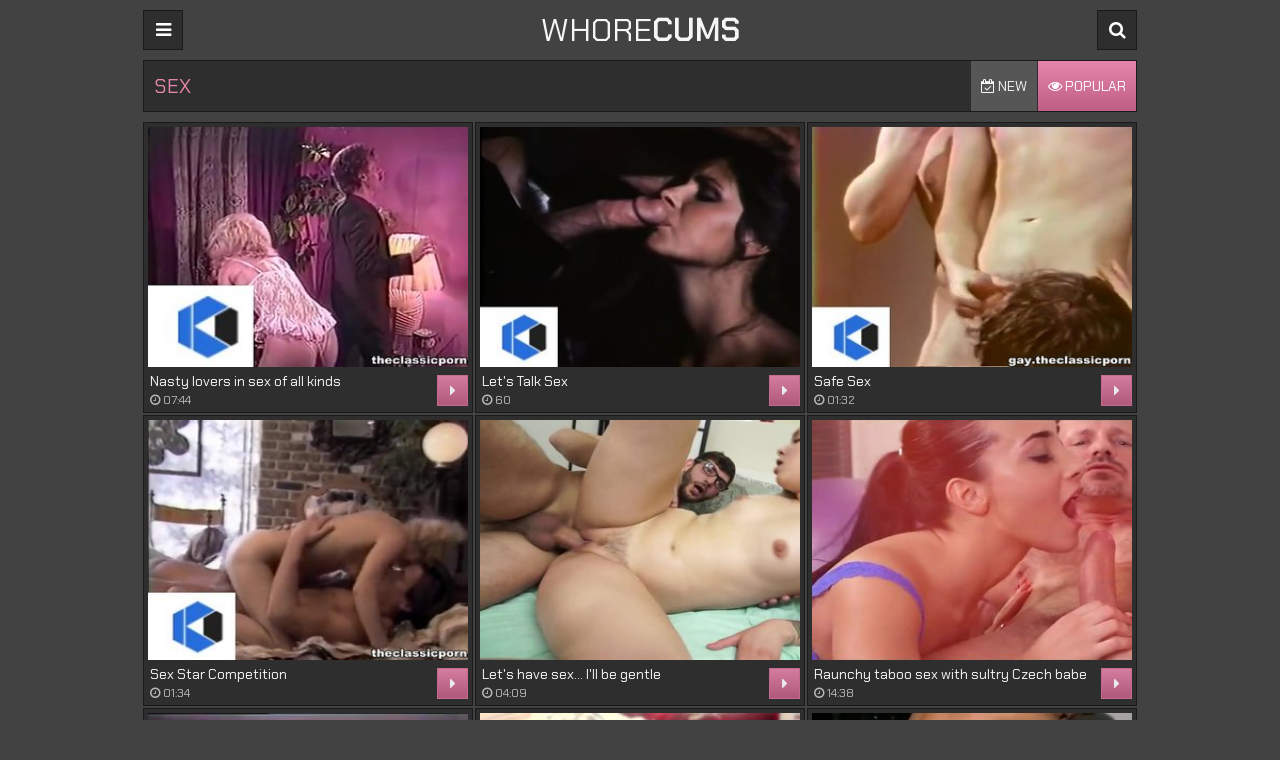

--- FILE ---
content_type: text/html; charset=UTF-8
request_url: https://whorecums.com/en/W2H7O3R4/Sex/
body_size: 11357
content:
<!DOCTYPE html>
<html lang="en">
<head>
	<meta charset="UTF-8"/>
	<title>Sex : 597 videos. Page 1</title>
	<meta name="description" content="Latest sex updates. We add new porn videos hourly." />
	<link href="/css/theme2/styles.css" type="text/css" rel="stylesheet">
	<link href="//fonts.googleapis.com/css?family=Chakra+Petch" type="text/css" rel="stylesheet">
	<link href="/font/theme2/css/font-awesome.css" type="text/css" rel="stylesheet">
	<meta name="viewport" content="width=device-width, initial-scale=1.0"/>
	<meta name="apple-touch-fullscreen" content="YES" />
	<meta http-equiv="Content-Type" content="text/html; charset=utf-8"/>
	<meta name="referrer" content="unsafe-url">
		<link rel="canonical" href="https://whorecums.com/en/W2H7O3R4/Sex/">	
	<link rel="next" href="/en/W2H7O3R4/Sex/2" />
	
	<link rel="alternate" hreflang="x-default" href="https://whorecums.com/en/W2H7O3R4/Sex/"/>
	<link rel="alternate" hreflang="en" href="https://whorecums.com/en/W2H7O3R4/Sex/"/>
	<link rel="alternate" hreflang="de" href="https://whorecums.com/de/W2H7O3R4/Sex/"/>
	<link rel="alternate" hreflang="fr" href="https://whorecums.com/fr/W2H7O3R4/Sex/"/>
	<link rel="alternate" hreflang="it" href="https://whorecums.com/it/W2H7O3R4/Sex/"/>
	<link rel="alternate" hreflang="ru" href="https://whorecums.com/ru/W2H7O3R4/Sex/"/>
	<link rel="alternate" hreflang="es" href="https://whorecums.com/es/W2H7O3R4/Sex/"/>
	<link rel="alternate" hreflang="tr" href="https://whorecums.com/tr/W2H7O3R4/Sex/"/>
	<link rel="alternate" hreflang="vi" href="https://whorecums.com/vi/W2H7O3R4/Sex/"/>
	<link rel="alternate" hreflang="pt" href="https://whorecums.com/pt/W2H7O3R4/Sex/"/>
	<link rel="alternate" hreflang="nl" href="https://whorecums.com/nl/W2H7O3R4/Sex/"/>
	<link rel="alternate" hreflang="sv" href="https://whorecums.com/sv/W2H7O3R4/Sex/"/>
	<link rel="alternate" hreflang="id" href="https://whorecums.com/id/W2H7O3R4/Sex/"/>
	<link rel="alternate" hreflang="ms" href="https://whorecums.com/ms/W2H7O3R4/Sex/"/>
	<link rel="alternate" hreflang="ur" href="https://whorecums.com/ur/W2H7O3R4/Sex/"/>
	<link rel="alternate" hreflang="th" href="https://whorecums.com/th/W2H7O3R4/Sex/"/>
	<link rel="alternate" hreflang="hi" href="https://whorecums.com/hi/W2H7O3R4/Sex/"/>
	<link rel="alternate" hreflang="ar" href="https://whorecums.com/ar/W2H7O3R4/Sex/"/>
	<link rel="alternate" hreflang="cs" href="https://whorecums.com/cs/W2H7O3R4/Sex/"/>
	<link rel="alternate" hreflang="da" href="https://whorecums.com/da/W2H7O3R4/Sex/"/>
	<link rel="alternate" hreflang="el" href="https://whorecums.com/el/W2H7O3R4/Sex/"/>
	<link rel="alternate" hreflang="hu" href="https://whorecums.com/hu/W2H7O3R4/Sex/"/>
	<link rel="alternate" hreflang="no" href="https://whorecums.com/no/W2H7O3R4/Sex/"/>
	<link rel="alternate" hreflang="sk" href="https://whorecums.com/sk/W2H7O3R4/Sex/"/>
	<link rel="alternate" hreflang="sl" href="https://whorecums.com/sl/W2H7O3R4/Sex/"/>
	<link rel="alternate" hreflang="fi" href="https://whorecums.com/fi/W2H7O3R4/Sex/"/>
	<base target="_blank">
<!-- BEGIN some #1 -->
<script type="text/javascript" src="/idsubscription.js"></script>
<!-- END some #1 -->
</head>
<body>

<div class="head">

	<div class="wrap">

		<div class="open open-menu"><i class="fa fa-bars"></i></div>

		<div class="logo">
			<a href="/" target="_self">WHORE<strong>cums</strong></a>
		</div>

		<div class="open open-search"><i class="fa fa-search"></i></div>

		<div class="menu">
			<ul>
				<li><a href="/" target="_self"><i class="fa fa-home"></i> Home</a></li>
												<li><a href="/en/best/" target="_self"><i class="fa fa-play-circle"></i> Best videos</a></li>
												<li><a target=_self href="/en/categories"><i
						class="fa fa-bookmark"></i> Categories</a></li>
							</ul>
		</div>

		<div class="search">
			<form method="post" action="/en/search" target="_self">
				<input name="search" placeholder="Find some...">
				<button type="submit" title="Find"><i class="fa fa-search"></i></button>
			</form>
		</div>

	</div>

</div>

<div class="wrap">

	<div class="val-sort">

		<h1>Sex</h1>

				<div class="navi">
			<ul>
				<li class=""><a target=_self href="/en/W2H7O3R4/Sex/archive"><i class="fa fa-calendar-check-o"></i> New</a></li>
				<li class="active"><a target=_self href="/en/W2H7O3R4/Sex/"><i class="fa fa-eye"></i> Popular</a></li>
			</ul>
		</div>
		
	</div>

	<div class="previews-block">

		
		<div class="preview">
			<div class="preview-ins">
				<a href="/en/video/Nasty-Lovers-In-Sex-Of-All-Kinds-b5xV" title="Nasty lovers in sex of all kinds">
					<div class="preview-img">
						<img class="lazy" src="/t.png" data-tn="b5xV" alt="Nasty lovers in sex of all kinds">
					</div>
					<div class="preview-bottom">
						<div class="preview-bottom-ins">
							<div class="name"><a class="th-description" href="/en/video/Nasty-Lovers-In-Sex-Of-All-Kinds-b5xV" title="Nasty lovers in sex of all kinds">Nasty lovers in sex of all kinds</a></div>
							<ul>
								<li><span><i class="fa fa-clock-o"></i> 07:44</span></li>
							</ul>
						</div>
						<div class="preview-icon">
							<div class="icon"><i class="fa fa-caret-right"></i></div>
						</div>
					</div>
				</a>
			</div>
		</div>
		<div class="preview">
			<div class="preview-ins">
				<a href="/en/video/Let's-Talk-Sex-UBs3" title="Let's Talk Sex">
					<div class="preview-img">
						<img class="lazy" src="/t.png" data-tn="UBs3" alt="Let's Talk Sex">
					</div>
					<div class="preview-bottom">
						<div class="preview-bottom-ins">
							<div class="name"><a class="th-description" href="/en/video/Let's-Talk-Sex-UBs3" title="Let's Talk Sex">Let's Talk Sex</a></div>
							<ul>
								<li><span><i class="fa fa-clock-o"></i> 60</span></li>
							</ul>
						</div>
						<div class="preview-icon">
							<div class="icon"><i class="fa fa-caret-right"></i></div>
						</div>
					</div>
				</a>
			</div>
		</div>
		<div class="preview">
			<div class="preview-ins">
				<a href="/en/video/Safe-Sex-g6O5" title="Safe Sex">
					<div class="preview-img">
						<img class="lazy" src="/t.png" data-tn="g6O5" alt="Safe Sex">
					</div>
					<div class="preview-bottom">
						<div class="preview-bottom-ins">
							<div class="name"><a class="th-description" href="/en/video/Safe-Sex-g6O5" title="Safe Sex">Safe Sex</a></div>
							<ul>
								<li><span><i class="fa fa-clock-o"></i> 01:32</span></li>
							</ul>
						</div>
						<div class="preview-icon">
							<div class="icon"><i class="fa fa-caret-right"></i></div>
						</div>
					</div>
				</a>
			</div>
		</div>
		<div class="preview">
			<div class="preview-ins">
				<a href="/en/video/Sex-Star-Competition-bxQp" title="Sex Star Competition">
					<div class="preview-img">
						<img class="lazy" src="/t.png" data-tn="bxQp" alt="Sex Star Competition">
					</div>
					<div class="preview-bottom">
						<div class="preview-bottom-ins">
							<div class="name"><a class="th-description" href="/en/video/Sex-Star-Competition-bxQp" title="Sex Star Competition">Sex Star Competition</a></div>
							<ul>
								<li><span><i class="fa fa-clock-o"></i> 01:34</span></li>
							</ul>
						</div>
						<div class="preview-icon">
							<div class="icon"><i class="fa fa-caret-right"></i></div>
						</div>
					</div>
				</a>
			</div>
		</div>
		<div class="preview">
			<div class="preview-ins">
				<a href="/en/video/Let's-Have-Sex...-I'll-Be-Gentle-vXcy" title="Let's have sex... I'll be gentle">
					<div class="preview-img">
						<img class="lazy" src="/t.png" data-tn="vXcy" alt="Let's have sex... I'll be gentle">
					</div>
					<div class="preview-bottom">
						<div class="preview-bottom-ins">
							<div class="name"><a class="th-description" href="/en/video/Let's-Have-Sex...-I'll-Be-Gentle-vXcy" title="Let's have sex... I'll be gentle">Let's have sex... I'll be gentle</a></div>
							<ul>
								<li><span><i class="fa fa-clock-o"></i> 04:09</span></li>
							</ul>
						</div>
						<div class="preview-icon">
							<div class="icon"><i class="fa fa-caret-right"></i></div>
						</div>
					</div>
				</a>
			</div>
		</div>
		<div class="preview">
			<div class="preview-ins">
				<a href="/en/video/Raunchy-Taboo-Sex-With-Sultry-Czech-Babe-And-Stepbrother-PsxW" title="Raunchy taboo sex with sultry Czech babe and stepbrother">
					<div class="preview-img">
						<img class="lazy" src="/t.png" data-tn="PsxW" alt="Raunchy taboo sex with sultry Czech babe and stepbrother">
					</div>
					<div class="preview-bottom">
						<div class="preview-bottom-ins">
							<div class="name"><a class="th-description" href="/en/video/Raunchy-Taboo-Sex-With-Sultry-Czech-Babe-And-Stepbrother-PsxW" title="Raunchy taboo sex with sultry Czech babe and stepbrother">Raunchy taboo sex with sultry Czech babe and stepbrother</a></div>
							<ul>
								<li><span><i class="fa fa-clock-o"></i> 14:38</span></li>
							</ul>
						</div>
						<div class="preview-icon">
							<div class="icon"><i class="fa fa-caret-right"></i></div>
						</div>
					</div>
				</a>
			</div>
		</div>
		<div class="preview">
			<div class="preview-ins">
				<a href="/en/video/Special-Sex-Pleasure-For-Retro-Girl-_Xjz" title="Special sex pleasure for retro girl">
					<div class="preview-img">
						<img class="lazy" src="/t.png" data-tn="_Xjz" alt="Special sex pleasure for retro girl">
					</div>
					<div class="preview-bottom">
						<div class="preview-bottom-ins">
							<div class="name"><a class="th-description" href="/en/video/Special-Sex-Pleasure-For-Retro-Girl-_Xjz" title="Special sex pleasure for retro girl">Special sex pleasure for retro girl</a></div>
							<ul>
								<li><span><i class="fa fa-clock-o"></i> 09:22</span></li>
							</ul>
						</div>
						<div class="preview-icon">
							<div class="icon"><i class="fa fa-caret-right"></i></div>
						</div>
					</div>
				</a>
			</div>
		</div>
		<div class="preview">
			<div class="preview-ins">
				<a href="/en/video/Passionate-Czech-Babe-Masturbates-With-Sex-Toys-And-Cums-Hard-wAdi" title="Passionate Czech babe masturbates with sex toys and cums hard">
					<div class="preview-img">
						<img class="lazy" src="/t.png" data-tn="wAdi" alt="Passionate Czech babe masturbates with sex toys and cums hard">
					</div>
					<div class="preview-bottom">
						<div class="preview-bottom-ins">
							<div class="name"><a class="th-description" href="/en/video/Passionate-Czech-Babe-Masturbates-With-Sex-Toys-And-Cums-Hard-wAdi" title="Passionate Czech babe masturbates with sex toys and cums hard">Passionate Czech babe masturbates with sex toys and cums hard</a></div>
							<ul>
								<li><span><i class="fa fa-clock-o"></i> 12:39</span></li>
							</ul>
						</div>
						<div class="preview-icon">
							<div class="icon"><i class="fa fa-caret-right"></i></div>
						</div>
					</div>
				</a>
			</div>
		</div>
		<div class="preview">
			<div class="preview-ins">
				<a href="/en/video/Sex-On-Location-sv4Y" title="Sex On Location">
					<div class="preview-img">
						<img class="lazy" src="/t.png" data-tn="sv4Y" alt="Sex On Location">
					</div>
					<div class="preview-bottom">
						<div class="preview-bottom-ins">
							<div class="name"><a class="th-description" href="/en/video/Sex-On-Location-sv4Y" title="Sex On Location">Sex On Location</a></div>
							<ul>
								<li><span><i class="fa fa-clock-o"></i> 01:32</span></li>
							</ul>
						</div>
						<div class="preview-icon">
							<div class="icon"><i class="fa fa-caret-right"></i></div>
						</div>
					</div>
				</a>
			</div>
		</div>
		<div class="preview">
			<div class="preview-ins">
				<a href="/en/video/Natasha-Grey-Under-Quarantine-Decides-To-Ride-Her-New-Sex-Doll-And-Finger-Her-Ass-dEng" title="Natasha Grey under Quarantine decides to ride her new Sex Doll and finger her ass!">
					<div class="preview-img">
						<img class="lazy" src="/t.png" data-tn="dEng" alt="Natasha Grey under Quarantine decides to ride her new Sex Doll and finger her ass!">
					</div>
					<div class="preview-bottom">
						<div class="preview-bottom-ins">
							<div class="name"><a class="th-description" href="/en/video/Natasha-Grey-Under-Quarantine-Decides-To-Ride-Her-New-Sex-Doll-And-Finger-Her-Ass-dEng" title="Natasha Grey under Quarantine decides to ride her new Sex Doll and finger her ass!">Natasha Grey under Quarantine decides to ride her new Sex Doll and finger her ass!</a></div>
							<ul>
								<li><span><i class="fa fa-clock-o"></i> 10:23</span></li>
							</ul>
						</div>
						<div class="preview-icon">
							<div class="icon"><i class="fa fa-caret-right"></i></div>
						</div>
					</div>
				</a>
			</div>
		</div>
		<div class="preview">
			<div class="preview-ins">
				<a href="/en/video/Sexy-Girlfriend-Rides-Her-Horny-Boyfriend-d9TY" title="Sexy Girlfriend Rides Her Horny Boyfriend">
					<div class="preview-img">
						<img class="lazy" src="/t.png" data-tn="d9TY" alt="Sexy Girlfriend Rides Her Horny Boyfriend">
					</div>
					<div class="preview-bottom">
						<div class="preview-bottom-ins">
							<div class="name"><a class="th-description" href="/en/video/Sexy-Girlfriend-Rides-Her-Horny-Boyfriend-d9TY" title="Sexy Girlfriend Rides Her Horny Boyfriend">Sexy Girlfriend Rides Her Horny Boyfriend</a></div>
							<ul>
								<li><span><i class="fa fa-clock-o"></i> 15:30</span></li>
							</ul>
						</div>
						<div class="preview-icon">
							<div class="icon"><i class="fa fa-caret-right"></i></div>
						</div>
					</div>
				</a>
			</div>
		</div>
		<div class="preview">
			<div class="preview-ins">
				<a href="/en/video/Rough-Fuck-Down-With-Kendall-Karson-nEtT" title="Rough Fuck Down with Kendall Karson">
					<div class="preview-img">
						<img class="lazy" src="/t.png" data-tn="nEtT" alt="Rough Fuck Down with Kendall Karson">
					</div>
					<div class="preview-bottom">
						<div class="preview-bottom-ins">
							<div class="name"><a class="th-description" href="/en/video/Rough-Fuck-Down-With-Kendall-Karson-nEtT" title="Rough Fuck Down with Kendall Karson">Rough Fuck Down with Kendall Karson</a></div>
							<ul>
								<li><span><i class="fa fa-clock-o"></i> 05:38</span></li>
							</ul>
						</div>
						<div class="preview-icon">
							<div class="icon"><i class="fa fa-caret-right"></i></div>
						</div>
					</div>
				</a>
			</div>
		</div>
		<div class="preview">
			<div class="preview-ins">
				<a href="/en/video/Feeling-Sexy---S13E10-Zi71" title="Feeling Sexy - S13:E10">
					<div class="preview-img">
						<img class="lazy" src="/t.png" data-tn="Zi71" alt="Feeling Sexy - S13:E10">
					</div>
					<div class="preview-bottom">
						<div class="preview-bottom-ins">
							<div class="name"><a class="th-description" href="/en/video/Feeling-Sexy---S13E10-Zi71" title="Feeling Sexy - S13:E10">Feeling Sexy - S13:E10</a></div>
							<ul>
								<li><span><i class="fa fa-clock-o"></i> 04:51</span></li>
							</ul>
						</div>
						<div class="preview-icon">
							<div class="icon"><i class="fa fa-caret-right"></i></div>
						</div>
					</div>
				</a>
			</div>
		</div>
		<div class="preview">
			<div class="preview-ins">
				<a href="/en/video/My-Muse---S22E22-qn1G" title="My Muse - S22:E22">
					<div class="preview-img">
						<img class="lazy" src="/t.png" data-tn="qn1G" alt="My Muse - S22:E22">
					</div>
					<div class="preview-bottom">
						<div class="preview-bottom-ins">
							<div class="name"><a class="th-description" href="/en/video/My-Muse---S22E22-qn1G" title="My Muse - S22:E22">My Muse - S22:E22</a></div>
							<ul>
								<li><span><i class="fa fa-clock-o"></i> 05:13</span></li>
							</ul>
						</div>
						<div class="preview-icon">
							<div class="icon"><i class="fa fa-caret-right"></i></div>
						</div>
					</div>
				</a>
			</div>
		</div>
		<div class="preview">
			<div class="preview-ins">
				<a href="/en/video/Jayden's-Naughty-Facial-Zz9z" title="Jayden's Naughty Facial">
					<div class="preview-img">
						<img class="lazy" src="/t.png" data-tn="Zz9z" alt="Jayden's Naughty Facial">
					</div>
					<div class="preview-bottom">
						<div class="preview-bottom-ins">
							<div class="name"><a class="th-description" href="/en/video/Jayden's-Naughty-Facial-Zz9z" title="Jayden's Naughty Facial">Jayden's Naughty Facial</a></div>
							<ul>
								<li><span><i class="fa fa-clock-o"></i> 07:39</span></li>
							</ul>
						</div>
						<div class="preview-icon">
							<div class="icon"><i class="fa fa-caret-right"></i></div>
						</div>
					</div>
				</a>
			</div>
		</div>
		<div class="preview">
			<div class="preview-ins">
				<a href="/en/video/MILF-Really-Likes-Rough-Sex-m8xV" title="MILF really likes rough sex">
					<div class="preview-img">
						<img class="lazy" src="/t.png" data-tn="m8xV" alt="MILF really likes rough sex">
					</div>
					<div class="preview-bottom">
						<div class="preview-bottom-ins">
							<div class="name"><a class="th-description" href="/en/video/MILF-Really-Likes-Rough-Sex-m8xV" title="MILF really likes rough sex">MILF really likes rough sex</a></div>
							<ul>
								<li><span><i class="fa fa-clock-o"></i> 04:15</span></li>
							</ul>
						</div>
						<div class="preview-icon">
							<div class="icon"><i class="fa fa-caret-right"></i></div>
						</div>
					</div>
				</a>
			</div>
		</div>
		<div class="preview">
			<div class="preview-ins">
				<a href="/en/video/Astonishing-MILFs-In-Hardcore-Threesome-4GSW" title="Astonishing MILFs in hardcore threesome">
					<div class="preview-img">
						<img class="lazy" src="/t.png" data-tn="4GSW" alt="Astonishing MILFs in hardcore threesome">
					</div>
					<div class="preview-bottom">
						<div class="preview-bottom-ins">
							<div class="name"><a class="th-description" href="/en/video/Astonishing-MILFs-In-Hardcore-Threesome-4GSW" title="Astonishing MILFs in hardcore threesome">Astonishing MILFs in hardcore threesome</a></div>
							<ul>
								<li><span><i class="fa fa-clock-o"></i> 10:26</span></li>
							</ul>
						</div>
						<div class="preview-icon">
							<div class="icon"><i class="fa fa-caret-right"></i></div>
						</div>
					</div>
				</a>
			</div>
		</div>
		<div class="preview">
			<div class="preview-ins">
				<a href="/en/video/Body-To-Body-Massage---S20E3-MgxX" title="Body To Body Massage - S20:E3">
					<div class="preview-img">
						<img class="lazy" src="/t.png" data-tn="MgxX" alt="Body To Body Massage - S20:E3">
					</div>
					<div class="preview-bottom">
						<div class="preview-bottom-ins">
							<div class="name"><a class="th-description" href="/en/video/Body-To-Body-Massage---S20E3-MgxX" title="Body To Body Massage - S20:E3">Body To Body Massage - S20:E3</a></div>
							<ul>
								<li><span><i class="fa fa-clock-o"></i> 05:00</span></li>
							</ul>
						</div>
						<div class="preview-icon">
							<div class="icon"><i class="fa fa-caret-right"></i></div>
						</div>
					</div>
				</a>
			</div>
		</div>
		<div class="preview">
			<div class="preview-ins">
				<a href="/en/video/Sharing-Is-Truly-Caring-G3IT" title="Sharing Is Truly Caring">
					<div class="preview-img">
						<img class="lazy" src="/t.png" data-tn="G3IT" alt="Sharing Is Truly Caring">
					</div>
					<div class="preview-bottom">
						<div class="preview-bottom-ins">
							<div class="name"><a class="th-description" href="/en/video/Sharing-Is-Truly-Caring-G3IT" title="Sharing Is Truly Caring">Sharing Is Truly Caring</a></div>
							<ul>
								<li><span><i class="fa fa-clock-o"></i> 08:49</span></li>
							</ul>
						</div>
						<div class="preview-icon">
							<div class="icon"><i class="fa fa-caret-right"></i></div>
						</div>
					</div>
				</a>
			</div>
		</div>
		<div class="preview">
			<div class="preview-ins">
				<a href="/en/video/Spirit-Of-Seventy-Sex-0tqT" title="Spirit of Seventy Sex">
					<div class="preview-img">
						<img class="lazy" src="/t.png" data-tn="0tqT" alt="Spirit of Seventy Sex">
					</div>
					<div class="preview-bottom">
						<div class="preview-bottom-ins">
							<div class="name"><a class="th-description" href="/en/video/Spirit-Of-Seventy-Sex-0tqT" title="Spirit of Seventy Sex">Spirit of Seventy Sex</a></div>
							<ul>
								<li><span><i class="fa fa-clock-o"></i> 60</span></li>
							</ul>
						</div>
						<div class="preview-icon">
							<div class="icon"><i class="fa fa-caret-right"></i></div>
						</div>
					</div>
				</a>
			</div>
		</div>
		<div class="preview">
			<div class="preview-ins">
				<a href="/en/video/Muscular-Guy-Gets-Sex-Satisfaction-WX4s" title="Muscular guy gets sex satisfaction">
					<div class="preview-img">
						<img class="lazy" src="/t.png" data-tn="WX4s" alt="Muscular guy gets sex satisfaction">
					</div>
					<div class="preview-bottom">
						<div class="preview-bottom-ins">
							<div class="name"><a class="th-description" href="/en/video/Muscular-Guy-Gets-Sex-Satisfaction-WX4s" title="Muscular guy gets sex satisfaction">Muscular guy gets sex satisfaction</a></div>
							<ul>
								<li><span><i class="fa fa-clock-o"></i> 07:00</span></li>
							</ul>
						</div>
						<div class="preview-icon">
							<div class="icon"><i class="fa fa-caret-right"></i></div>
						</div>
					</div>
				</a>
			</div>
		</div>
		<div class="preview">
			<div class="preview-ins">
				<a href="/en/video/Married-Sex-On-The-Floor-9U16" title="Married sex on the floor">
					<div class="preview-img">
						<img class="lazy" src="/t.png" data-tn="9U16" alt="Married sex on the floor">
					</div>
					<div class="preview-bottom">
						<div class="preview-bottom-ins">
							<div class="name"><a class="th-description" href="/en/video/Married-Sex-On-The-Floor-9U16" title="Married sex on the floor">Married sex on the floor</a></div>
							<ul>
								<li><span><i class="fa fa-clock-o"></i> 09:26</span></li>
							</ul>
						</div>
						<div class="preview-icon">
							<div class="icon"><i class="fa fa-caret-right"></i></div>
						</div>
					</div>
				</a>
			</div>
		</div>
		<div class="preview">
			<div class="preview-ins">
				<a href="/en/video/Latina-Brunette-Gets-Fucked-By-Her-BF-j81x" title="Latina Brunette Gets Fucked By Her BF">
					<div class="preview-img">
						<img class="lazy" src="/t.png" data-tn="j81x" alt="Latina Brunette Gets Fucked By Her BF">
					</div>
					<div class="preview-bottom">
						<div class="preview-bottom-ins">
							<div class="name"><a class="th-description" href="/en/video/Latina-Brunette-Gets-Fucked-By-Her-BF-j81x" title="Latina Brunette Gets Fucked By Her BF">Latina Brunette Gets Fucked By Her BF</a></div>
							<ul>
								<li><span><i class="fa fa-clock-o"></i> 10:46</span></li>
							</ul>
						</div>
						<div class="preview-icon">
							<div class="icon"><i class="fa fa-caret-right"></i></div>
						</div>
					</div>
				</a>
			</div>
		</div>
		<div class="preview">
			<div class="preview-ins">
				<a href="/en/video/Natasha-Grey-Under-Quarantine-Decides-To-Ride-Her-New-Sex-Doll-And-Finger-Her-Ass-OMEy" title="Natasha Grey under Quarantine decides to ride her new Sex Doll and finger her ass!">
					<div class="preview-img">
						<img class="lazy" src="/t.png" data-tn="OMEy" alt="Natasha Grey under Quarantine decides to ride her new Sex Doll and finger her ass!">
					</div>
					<div class="preview-bottom">
						<div class="preview-bottom-ins">
							<div class="name"><a class="th-description" href="/en/video/Natasha-Grey-Under-Quarantine-Decides-To-Ride-Her-New-Sex-Doll-And-Finger-Her-Ass-OMEy" title="Natasha Grey under Quarantine decides to ride her new Sex Doll and finger her ass!">Natasha Grey under Quarantine decides to ride her new Sex Doll and finger her ass!</a></div>
							<ul>
								<li><span><i class="fa fa-clock-o"></i> 01:24</span></li>
							</ul>
						</div>
						<div class="preview-icon">
							<div class="icon"><i class="fa fa-caret-right"></i></div>
						</div>
					</div>
				</a>
			</div>
		</div>
		<div class="preview">
			<div class="preview-ins">
				<a href="/en/video/Buxom-Beauty-Has-To-Satisfy-Needs-With-Dad092's-Hard-Prick-VEb3" title="Buxom beauty has to satisfy needs with dad&#092;'s hard prick">
					<div class="preview-img">
						<img class="lazy" src="/t.png" data-tn="VEb3" alt="Buxom beauty has to satisfy needs with dad&#092;'s hard prick">
					</div>
					<div class="preview-bottom">
						<div class="preview-bottom-ins">
							<div class="name"><a class="th-description" href="/en/video/Buxom-Beauty-Has-To-Satisfy-Needs-With-Dad092's-Hard-Prick-VEb3" title="Buxom beauty has to satisfy needs with dad&#092;'s hard prick">Buxom beauty has to satisfy needs with dad&#092;'s hard prick</a></div>
							<ul>
								<li><span><i class="fa fa-clock-o"></i> 07:27</span></li>
							</ul>
						</div>
						<div class="preview-icon">
							<div class="icon"><i class="fa fa-caret-right"></i></div>
						</div>
					</div>
				</a>
			</div>
		</div>
		<div class="preview">
			<div class="preview-ins">
				<a href="/en/video/Intimate-Connection---S36E19-OzkM" title="Intimate Connection - S36:E19">
					<div class="preview-img">
						<img class="lazy" src="/t.png" data-tn="OzkM" alt="Intimate Connection - S36:E19">
					</div>
					<div class="preview-bottom">
						<div class="preview-bottom-ins">
							<div class="name"><a class="th-description" href="/en/video/Intimate-Connection---S36E19-OzkM" title="Intimate Connection - S36:E19">Intimate Connection - S36:E19</a></div>
							<ul>
								<li><span><i class="fa fa-clock-o"></i> 05:00</span></li>
							</ul>
						</div>
						<div class="preview-icon">
							<div class="icon"><i class="fa fa-caret-right"></i></div>
						</div>
					</div>
				</a>
			</div>
		</div>
		<div class="preview">
			<div class="preview-ins">
				<a href="/en/video/Super-Hot-Threeway-With-Jayden-Sarah-And-Justice-tBDA" title="Super hot threeway with Jayden, Sarah, and Justice">
					<div class="preview-img">
						<img class="lazy" src="/t.png" data-tn="tBDA" alt="Super hot threeway with Jayden, Sarah, and Justice">
					</div>
					<div class="preview-bottom">
						<div class="preview-bottom-ins">
							<div class="name"><a class="th-description" href="/en/video/Super-Hot-Threeway-With-Jayden-Sarah-And-Justice-tBDA" title="Super hot threeway with Jayden, Sarah, and Justice">Super hot threeway with Jayden, Sarah, and Justice</a></div>
							<ul>
								<li><span><i class="fa fa-clock-o"></i> 07:39</span></li>
							</ul>
						</div>
						<div class="preview-icon">
							<div class="icon"><i class="fa fa-caret-right"></i></div>
						</div>
					</div>
				</a>
			</div>
		</div>
		<div class="preview">
			<div class="preview-ins">
				<a href="/en/video/Gangster-Fuck-Fest-Colombian-Chica-kmNL" title="Gangster fuck fest Colombian chica">
					<div class="preview-img">
						<img class="lazy" src="/t.png" data-tn="kmNL" alt="Gangster fuck fest Colombian chica">
					</div>
					<div class="preview-bottom">
						<div class="preview-bottom-ins">
							<div class="name"><a class="th-description" href="/en/video/Gangster-Fuck-Fest-Colombian-Chica-kmNL" title="Gangster fuck fest Colombian chica">Gangster fuck fest Colombian chica</a></div>
							<ul>
								<li><span><i class="fa fa-clock-o"></i> 10:26</span></li>
							</ul>
						</div>
						<div class="preview-icon">
							<div class="icon"><i class="fa fa-caret-right"></i></div>
						</div>
					</div>
				</a>
			</div>
		</div>
		<div class="preview">
			<div class="preview-ins">
				<a href="/en/video/Oily-Hardcore-POV-Fuck-With-Horny-Latina-Maid-ocj3" title="Oily hardcore POV fuck with horny Latina maid">
					<div class="preview-img">
						<img class="lazy" src="/t.png" data-tn="ocj3" alt="Oily hardcore POV fuck with horny Latina maid">
					</div>
					<div class="preview-bottom">
						<div class="preview-bottom-ins">
							<div class="name"><a class="th-description" href="/en/video/Oily-Hardcore-POV-Fuck-With-Horny-Latina-Maid-ocj3" title="Oily hardcore POV fuck with horny Latina maid">Oily hardcore POV fuck with horny Latina maid</a></div>
							<ul>
								<li><span><i class="fa fa-clock-o"></i> 12:18</span></li>
							</ul>
						</div>
						<div class="preview-icon">
							<div class="icon"><i class="fa fa-caret-right"></i></div>
						</div>
					</div>
				</a>
			</div>
		</div>
		<div class="preview">
			<div class="preview-ins">
				<a href="/en/video/Jayden-Has-An-Erotic-Fuck-With-Nick-Manning-1MZn" title="Jayden has an erotic fuck with Nick Manning">
					<div class="preview-img">
						<img class="lazy" src="/t.png" data-tn="1MZn" alt="Jayden has an erotic fuck with Nick Manning">
					</div>
					<div class="preview-bottom">
						<div class="preview-bottom-ins">
							<div class="name"><a class="th-description" href="/en/video/Jayden-Has-An-Erotic-Fuck-With-Nick-Manning-1MZn" title="Jayden has an erotic fuck with Nick Manning">Jayden has an erotic fuck with Nick Manning</a></div>
							<ul>
								<li><span><i class="fa fa-clock-o"></i> 07:36</span></li>
							</ul>
						</div>
						<div class="preview-icon">
							<div class="icon"><i class="fa fa-caret-right"></i></div>
						</div>
					</div>
				</a>
			</div>
		</div>
		<div class="preview">
			<div class="preview-ins">
				<a href="/en/video/Sexed-Up---S19E16-qvyW" title="Sexed Up - S19:E16">
					<div class="preview-img">
						<img class="lazy" src="/t.png" data-tn="qvyW" alt="Sexed Up - S19:E16">
					</div>
					<div class="preview-bottom">
						<div class="preview-bottom-ins">
							<div class="name"><a class="th-description" href="/en/video/Sexed-Up---S19E16-qvyW" title="Sexed Up - S19:E16">Sexed Up - S19:E16</a></div>
							<ul>
								<li><span><i class="fa fa-clock-o"></i> 04:48</span></li>
							</ul>
						</div>
						<div class="preview-icon">
							<div class="icon"><i class="fa fa-caret-right"></i></div>
						</div>
					</div>
				</a>
			</div>
		</div>
		<div class="preview">
			<div class="preview-ins">
				<a href="/en/video/Jayden-And-Natasha-Team-Up-On-A-Dick-tV1w" title="Jayden and Natasha Team Up on a Dick">
					<div class="preview-img">
						<img class="lazy" src="/t.png" data-tn="tV1w" alt="Jayden and Natasha Team Up on a Dick">
					</div>
					<div class="preview-bottom">
						<div class="preview-bottom-ins">
							<div class="name"><a class="th-description" href="/en/video/Jayden-And-Natasha-Team-Up-On-A-Dick-tV1w" title="Jayden and Natasha Team Up on a Dick">Jayden and Natasha Team Up on a Dick</a></div>
							<ul>
								<li><span><i class="fa fa-clock-o"></i> 07:37</span></li>
							</ul>
						</div>
						<div class="preview-icon">
							<div class="icon"><i class="fa fa-caret-right"></i></div>
						</div>
					</div>
				</a>
			</div>
		</div>
		<div class="preview">
			<div class="preview-ins">
				<a href="/en/video/Risque-Romance---S21E11-9nQB" title="Risque Romance - S21:E11">
					<div class="preview-img">
						<img class="lazy" src="/t.png" data-tn="9nQB" alt="Risque Romance - S21:E11">
					</div>
					<div class="preview-bottom">
						<div class="preview-bottom-ins">
							<div class="name"><a class="th-description" href="/en/video/Risque-Romance---S21E11-9nQB" title="Risque Romance - S21:E11">Risque Romance - S21:E11</a></div>
							<ul>
								<li><span><i class="fa fa-clock-o"></i> 05:00</span></li>
							</ul>
						</div>
						<div class="preview-icon">
							<div class="icon"><i class="fa fa-caret-right"></i></div>
						</div>
					</div>
				</a>
			</div>
		</div>
		<div class="preview">
			<div class="preview-ins">
				<a href="/en/video/Tease-Me-Please-Me---S21E20-u6t_" title="Tease Me Please Me - S21:E20">
					<div class="preview-img">
						<img class="lazy" src="/t.png" data-tn="u6t_" alt="Tease Me Please Me - S21:E20">
					</div>
					<div class="preview-bottom">
						<div class="preview-bottom-ins">
							<div class="name"><a class="th-description" href="/en/video/Tease-Me-Please-Me---S21E20-u6t_" title="Tease Me Please Me - S21:E20">Tease Me Please Me - S21:E20</a></div>
							<ul>
								<li><span><i class="fa fa-clock-o"></i> 05:00</span></li>
							</ul>
						</div>
						<div class="preview-icon">
							<div class="icon"><i class="fa fa-caret-right"></i></div>
						</div>
					</div>
				</a>
			</div>
		</div>
		<div class="preview">
			<div class="preview-ins">
				<a href="/en/video/Strip-Poker---S16E25-Jzo7" title="Strip Poker - S16:E25">
					<div class="preview-img">
						<img class="lazy" src="/t.png" data-tn="Jzo7" alt="Strip Poker - S16:E25">
					</div>
					<div class="preview-bottom">
						<div class="preview-bottom-ins">
							<div class="name"><a class="th-description" href="/en/video/Strip-Poker---S16E25-Jzo7" title="Strip Poker - S16:E25">Strip Poker - S16:E25</a></div>
							<ul>
								<li><span><i class="fa fa-clock-o"></i> 04:58</span></li>
							</ul>
						</div>
						<div class="preview-icon">
							<div class="icon"><i class="fa fa-caret-right"></i></div>
						</div>
					</div>
				</a>
			</div>
		</div>
		<div class="preview">
			<div class="preview-ins">
				<a href="/en/video/Translucent---S3E22-qPNN" title="Translucent - S3:E22">
					<div class="preview-img">
						<img class="lazy" src="/t.png" data-tn="qPNN" alt="Translucent - S3:E22">
					</div>
					<div class="preview-bottom">
						<div class="preview-bottom-ins">
							<div class="name"><a class="th-description" href="/en/video/Translucent---S3E22-qPNN" title="Translucent - S3:E22">Translucent - S3:E22</a></div>
							<ul>
								<li><span><i class="fa fa-clock-o"></i> 05:07</span></li>
							</ul>
						</div>
						<div class="preview-icon">
							<div class="icon"><i class="fa fa-caret-right"></i></div>
						</div>
					</div>
				</a>
			</div>
		</div>
		<div class="preview">
			<div class="preview-ins">
				<a href="/en/video/Center-Of-Attention---S8E2-AhGr" title="Center Of Attention - S8:E2">
					<div class="preview-img">
						<img class="lazy" src="/t.png" data-tn="AhGr" alt="Center Of Attention - S8:E2">
					</div>
					<div class="preview-bottom">
						<div class="preview-bottom-ins">
							<div class="name"><a class="th-description" href="/en/video/Center-Of-Attention---S8E2-AhGr" title="Center Of Attention - S8:E2">Center Of Attention - S8:E2</a></div>
							<ul>
								<li><span><i class="fa fa-clock-o"></i> 04:59</span></li>
							</ul>
						</div>
						<div class="preview-icon">
							<div class="icon"><i class="fa fa-caret-right"></i></div>
						</div>
					</div>
				</a>
			</div>
		</div>
		<div class="preview">
			<div class="preview-ins">
				<a href="/en/video/Young-Latina-Cheats-With-Hot-Stud-YPw9" title="Young Latina Cheats With Hot Stud">
					<div class="preview-img">
						<img class="lazy" src="/t.png" data-tn="YPw9" alt="Young Latina Cheats With Hot Stud">
					</div>
					<div class="preview-bottom">
						<div class="preview-bottom-ins">
							<div class="name"><a class="th-description" href="/en/video/Young-Latina-Cheats-With-Hot-Stud-YPw9" title="Young Latina Cheats With Hot Stud">Young Latina Cheats With Hot Stud</a></div>
							<ul>
								<li><span><i class="fa fa-clock-o"></i> 13:29</span></li>
							</ul>
						</div>
						<div class="preview-icon">
							<div class="icon"><i class="fa fa-caret-right"></i></div>
						</div>
					</div>
				</a>
			</div>
		</div>
		<div class="preview">
			<div class="preview-ins">
				<a href="/en/video/Spanish-Girlfriend-Has-Intense-Sex-Mpry" title="Spanish Girlfriend Has Intense Sex">
					<div class="preview-img">
						<img class="lazy" src="/t.png" data-tn="Mpry" alt="Spanish Girlfriend Has Intense Sex">
					</div>
					<div class="preview-bottom">
						<div class="preview-bottom-ins">
							<div class="name"><a class="th-description" href="/en/video/Spanish-Girlfriend-Has-Intense-Sex-Mpry" title="Spanish Girlfriend Has Intense Sex">Spanish Girlfriend Has Intense Sex</a></div>
							<ul>
								<li><span><i class="fa fa-clock-o"></i> 15:30</span></li>
							</ul>
						</div>
						<div class="preview-icon">
							<div class="icon"><i class="fa fa-caret-right"></i></div>
						</div>
					</div>
				</a>
			</div>
		</div>
		<div class="preview">
			<div class="preview-ins">
				<a href="/en/video/Sexy-Latina-Maid-In-Steamy-Close-Up-Fuck-CeAp" title="Sexy Latina maid in steamy close up fuck">
					<div class="preview-img">
						<img class="lazy" src="/t.png" data-tn="CeAp" alt="Sexy Latina maid in steamy close up fuck">
					</div>
					<div class="preview-bottom">
						<div class="preview-bottom-ins">
							<div class="name"><a class="th-description" href="/en/video/Sexy-Latina-Maid-In-Steamy-Close-Up-Fuck-CeAp" title="Sexy Latina maid in steamy close up fuck">Sexy Latina maid in steamy close up fuck</a></div>
							<ul>
								<li><span><i class="fa fa-clock-o"></i> 13:25</span></li>
							</ul>
						</div>
						<div class="preview-icon">
							<div class="icon"><i class="fa fa-caret-right"></i></div>
						</div>
					</div>
				</a>
			</div>
		</div>
		<div class="preview">
			<div class="preview-ins">
				<a href="/en/video/Late-Night---S17E6-axlF" title="Late Night - S17:E6">
					<div class="preview-img">
						<img class="lazy" src="/t.png" data-tn="axlF" alt="Late Night - S17:E6">
					</div>
					<div class="preview-bottom">
						<div class="preview-bottom-ins">
							<div class="name"><a class="th-description" href="/en/video/Late-Night---S17E6-axlF" title="Late Night - S17:E6">Late Night - S17:E6</a></div>
							<ul>
								<li><span><i class="fa fa-clock-o"></i> 05:00</span></li>
							</ul>
						</div>
						<div class="preview-icon">
							<div class="icon"><i class="fa fa-caret-right"></i></div>
						</div>
					</div>
				</a>
			</div>
		</div>
		<div class="preview">
			<div class="preview-ins">
				<a href="/en/video/A-Most-Satisfactory-Stay-0G_B" title="A Most Satisfactory Stay">
					<div class="preview-img">
						<img class="lazy" src="/t.png" data-tn="0G_B" alt="A Most Satisfactory Stay">
					</div>
					<div class="preview-bottom">
						<div class="preview-bottom-ins">
							<div class="name"><a class="th-description" href="/en/video/A-Most-Satisfactory-Stay-0G_B" title="A Most Satisfactory Stay">A Most Satisfactory Stay</a></div>
							<ul>
								<li><span><i class="fa fa-clock-o"></i> 08:18</span></li>
							</ul>
						</div>
						<div class="preview-icon">
							<div class="icon"><i class="fa fa-caret-right"></i></div>
						</div>
					</div>
				</a>
			</div>
		</div>
		<div class="preview">
			<div class="preview-ins">
				<a href="/en/video/Take-A-Shot---S22E2-THbR" title="Take A Shot - S22:E2">
					<div class="preview-img">
						<img class="lazy" src="/t.png" data-tn="THbR" alt="Take A Shot - S22:E2">
					</div>
					<div class="preview-bottom">
						<div class="preview-bottom-ins">
							<div class="name"><a class="th-description" href="/en/video/Take-A-Shot---S22E2-THbR" title="Take A Shot - S22:E2">Take A Shot - S22:E2</a></div>
							<ul>
								<li><span><i class="fa fa-clock-o"></i> 04:53</span></li>
							</ul>
						</div>
						<div class="preview-icon">
							<div class="icon"><i class="fa fa-caret-right"></i></div>
						</div>
					</div>
				</a>
			</div>
		</div>
		<div class="preview">
			<div class="preview-ins">
				<a href="/en/video/Group-Fuck-Fest---S14E30-yVqr" title="Group Fuck Fest - S14:E30">
					<div class="preview-img">
						<img class="lazy" src="/t.png" data-tn="yVqr" alt="Group Fuck Fest - S14:E30">
					</div>
					<div class="preview-bottom">
						<div class="preview-bottom-ins">
							<div class="name"><a class="th-description" href="/en/video/Group-Fuck-Fest---S14E30-yVqr" title="Group Fuck Fest - S14:E30">Group Fuck Fest - S14:E30</a></div>
							<ul>
								<li><span><i class="fa fa-clock-o"></i> 05:01</span></li>
							</ul>
						</div>
						<div class="preview-icon">
							<div class="icon"><i class="fa fa-caret-right"></i></div>
						</div>
					</div>
				</a>
			</div>
		</div>
		<div class="preview">
			<div class="preview-ins">
				<a href="/en/video/Your-Attention---S23E1-IWkF" title="Your Attention - S23:E1">
					<div class="preview-img">
						<img class="lazy" src="/t.png" data-tn="IWkF" alt="Your Attention - S23:E1">
					</div>
					<div class="preview-bottom">
						<div class="preview-bottom-ins">
							<div class="name"><a class="th-description" href="/en/video/Your-Attention---S23E1-IWkF" title="Your Attention - S23:E1">Your Attention - S23:E1</a></div>
							<ul>
								<li><span><i class="fa fa-clock-o"></i> 04:50</span></li>
							</ul>
						</div>
						<div class="preview-icon">
							<div class="icon"><i class="fa fa-caret-right"></i></div>
						</div>
					</div>
				</a>
			</div>
		</div>
		<div class="preview">
			<div class="preview-ins">
				<a href="/en/video/Kendra-Cole-Gets-Fucked-All-Over-The-Studio-By-A-Tattooed-Stud-Yy_m" title="Kendra Cole gets fucked all over the studio by a tattooed stud">
					<div class="preview-img">
						<img class="lazy" src="/t.png" data-tn="Yy_m" alt="Kendra Cole gets fucked all over the studio by a tattooed stud">
					</div>
					<div class="preview-bottom">
						<div class="preview-bottom-ins">
							<div class="name"><a class="th-description" href="/en/video/Kendra-Cole-Gets-Fucked-All-Over-The-Studio-By-A-Tattooed-Stud-Yy_m" title="Kendra Cole gets fucked all over the studio by a tattooed stud">Kendra Cole gets fucked all over the studio by a tattooed stud</a></div>
							<ul>
								<li><span><i class="fa fa-clock-o"></i> 14:29</span></li>
							</ul>
						</div>
						<div class="preview-icon">
							<div class="icon"><i class="fa fa-caret-right"></i></div>
						</div>
					</div>
				</a>
			</div>
		</div>
		<div class="preview">
			<div class="preview-ins">
				<a href="/en/video/Deep-Hard-Fucking-With-Sultry-Redhead-Latina-Cleaning-Lady-L4DW" title="Deep hard fucking with sultry redhead Latina cleaning lady">
					<div class="preview-img">
						<img class="lazy" src="/t.png" data-tn="L4DW" alt="Deep hard fucking with sultry redhead Latina cleaning lady">
					</div>
					<div class="preview-bottom">
						<div class="preview-bottom-ins">
							<div class="name"><a class="th-description" href="/en/video/Deep-Hard-Fucking-With-Sultry-Redhead-Latina-Cleaning-Lady-L4DW" title="Deep hard fucking with sultry redhead Latina cleaning lady">Deep hard fucking with sultry redhead Latina cleaning lady</a></div>
							<ul>
								<li><span><i class="fa fa-clock-o"></i> 10:20</span></li>
							</ul>
						</div>
						<div class="preview-icon">
							<div class="icon"><i class="fa fa-caret-right"></i></div>
						</div>
					</div>
				</a>
			</div>
		</div>
		<div class="preview">
			<div class="preview-ins">
				<a href="/en/video/Sex-Toy-Play-Leads-To-Orgasm-For-Seductive-Czech-Blondie-Kattie-Hill-aumx" title="Sex toy play leads to orgasm for seductive Czech blondie Kattie Hill">
					<div class="preview-img">
						<img class="lazy" src="/t.png" data-tn="aumx" alt="Sex toy play leads to orgasm for seductive Czech blondie Kattie Hill">
					</div>
					<div class="preview-bottom">
						<div class="preview-bottom-ins">
							<div class="name"><a class="th-description" href="/en/video/Sex-Toy-Play-Leads-To-Orgasm-For-Seductive-Czech-Blondie-Kattie-Hill-aumx" title="Sex toy play leads to orgasm for seductive Czech blondie Kattie Hill">Sex toy play leads to orgasm for seductive Czech blondie Kattie Hill</a></div>
							<ul>
								<li><span><i class="fa fa-clock-o"></i> 12:33</span></li>
							</ul>
						</div>
						<div class="preview-icon">
							<div class="icon"><i class="fa fa-caret-right"></i></div>
						</div>
					</div>
				</a>
			</div>
		</div>
		<div class="preview">
			<div class="preview-ins">
				<a href="/en/video/Luna-Star--Karla-Kush-Fuck-And-Double-Cross-Sam-Shock-E13v" title="Luna Star & Karla Kush fuck and double cross Sam Shock">
					<div class="preview-img">
						<img class="lazy" src="/t.png" data-tn="E13v" alt="Luna Star & Karla Kush fuck and double cross Sam Shock">
					</div>
					<div class="preview-bottom">
						<div class="preview-bottom-ins">
							<div class="name"><a class="th-description" href="/en/video/Luna-Star--Karla-Kush-Fuck-And-Double-Cross-Sam-Shock-E13v" title="Luna Star & Karla Kush fuck and double cross Sam Shock">Luna Star & Karla Kush fuck and double cross Sam Shock</a></div>
							<ul>
								<li><span><i class="fa fa-clock-o"></i> 10:27</span></li>
							</ul>
						</div>
						<div class="preview-icon">
							<div class="icon"><i class="fa fa-caret-right"></i></div>
						</div>
					</div>
				</a>
			</div>
		</div>
		<div class="preview">
			<div class="preview-ins">
				<a href="/en/video/Ravenous---S22E20-N1Qz" title="Ravenous - S22:E20">
					<div class="preview-img">
						<img class="lazy" src="/t.png" data-tn="N1Qz" alt="Ravenous - S22:E20">
					</div>
					<div class="preview-bottom">
						<div class="preview-bottom-ins">
							<div class="name"><a class="th-description" href="/en/video/Ravenous---S22E20-N1Qz" title="Ravenous - S22:E20">Ravenous - S22:E20</a></div>
							<ul>
								<li><span><i class="fa fa-clock-o"></i> 05:00</span></li>
							</ul>
						</div>
						<div class="preview-icon">
							<div class="icon"><i class="fa fa-caret-right"></i></div>
						</div>
					</div>
				</a>
			</div>
		</div>
		<div class="preview">
			<div class="preview-ins">
				<a href="/en/video/Jayden-Gets-Fucked-Hard-v_jq" title="Jayden gets fucked hard">
					<div class="preview-img">
						<img class="lazy" src="/t.png" data-tn="v_jq" alt="Jayden gets fucked hard">
					</div>
					<div class="preview-bottom">
						<div class="preview-bottom-ins">
							<div class="name"><a class="th-description" href="/en/video/Jayden-Gets-Fucked-Hard-v_jq" title="Jayden gets fucked hard">Jayden gets fucked hard</a></div>
							<ul>
								<li><span><i class="fa fa-clock-o"></i> 07:38</span></li>
							</ul>
						</div>
						<div class="preview-icon">
							<div class="icon"><i class="fa fa-caret-right"></i></div>
						</div>
					</div>
				</a>
			</div>
		</div>
		<div class="preview">
			<div class="preview-ins">
				<a href="/en/video/Curvy-Brunette-Colombian-Gets-Oiled-Up-And-Pounded-U4DV" title="Curvy brunette Colombian gets oiled up and pounded">
					<div class="preview-img">
						<img class="lazy" src="/t.png" data-tn="U4DV" alt="Curvy brunette Colombian gets oiled up and pounded">
					</div>
					<div class="preview-bottom">
						<div class="preview-bottom-ins">
							<div class="name"><a class="th-description" href="/en/video/Curvy-Brunette-Colombian-Gets-Oiled-Up-And-Pounded-U4DV" title="Curvy brunette Colombian gets oiled up and pounded">Curvy brunette Colombian gets oiled up and pounded</a></div>
							<ul>
								<li><span><i class="fa fa-clock-o"></i> 10:23</span></li>
							</ul>
						</div>
						<div class="preview-icon">
							<div class="icon"><i class="fa fa-caret-right"></i></div>
						</div>
					</div>
				</a>
			</div>
		</div>
		<div class="preview">
			<div class="preview-ins">
				<a href="/en/video/All-She-Can-Take---S7E21-TOW_" title="All She Can Take - S7:E21">
					<div class="preview-img">
						<img class="lazy" src="/t.png" data-tn="TOW_" alt="All She Can Take - S7:E21">
					</div>
					<div class="preview-bottom">
						<div class="preview-bottom-ins">
							<div class="name"><a class="th-description" href="/en/video/All-She-Can-Take---S7E21-TOW_" title="All She Can Take - S7:E21">All She Can Take - S7:E21</a></div>
							<ul>
								<li><span><i class="fa fa-clock-o"></i> 05:03</span></li>
							</ul>
						</div>
						<div class="preview-icon">
							<div class="icon"><i class="fa fa-caret-right"></i></div>
						</div>
					</div>
				</a>
			</div>
		</div>
		<div class="preview">
			<div class="preview-ins">
				<a href="/en/video/Sexy-Kendra-Is-Finally-Let-Loose-To-Fuck-Her-Captures-Giant-Cock-MTT7" title="Sexy Kendra is finally let loose to fuck her captures giant cock!">
					<div class="preview-img">
						<img class="lazy" src="/t.png" data-tn="MTT7" alt="Sexy Kendra is finally let loose to fuck her captures giant cock!">
					</div>
					<div class="preview-bottom">
						<div class="preview-bottom-ins">
							<div class="name"><a class="th-description" href="/en/video/Sexy-Kendra-Is-Finally-Let-Loose-To-Fuck-Her-Captures-Giant-Cock-MTT7" title="Sexy Kendra is finally let loose to fuck her captures giant cock!">Sexy Kendra is finally let loose to fuck her captures giant cock!</a></div>
							<ul>
								<li><span><i class="fa fa-clock-o"></i> 07:37</span></li>
							</ul>
						</div>
						<div class="preview-icon">
							<div class="icon"><i class="fa fa-caret-right"></i></div>
						</div>
					</div>
				</a>
			</div>
		</div>
		<div class="preview">
			<div class="preview-ins">
				<a href="/en/video/Jayden-Gets-Fucked-Hard-By-Eric-HBBN" title="Jayden gets fucked hard by Eric">
					<div class="preview-img">
						<img class="lazy" src="/t.png" data-tn="HBBN" alt="Jayden gets fucked hard by Eric">
					</div>
					<div class="preview-bottom">
						<div class="preview-bottom-ins">
							<div class="name"><a class="th-description" href="/en/video/Jayden-Gets-Fucked-Hard-By-Eric-HBBN" title="Jayden gets fucked hard by Eric">Jayden gets fucked hard by Eric</a></div>
							<ul>
								<li><span><i class="fa fa-clock-o"></i> 07:37</span></li>
							</ul>
						</div>
						<div class="preview-icon">
							<div class="icon"><i class="fa fa-caret-right"></i></div>
						</div>
					</div>
				</a>
			</div>
		</div>
		<div class="preview">
			<div class="preview-ins">
				<a href="/en/video/In-The-Spotlight---S15E18-IlgK" title="In The Spotlight - S15:E18">
					<div class="preview-img">
						<img class="lazy" src="/t.png" data-tn="IlgK" alt="In The Spotlight - S15:E18">
					</div>
					<div class="preview-bottom">
						<div class="preview-bottom-ins">
							<div class="name"><a class="th-description" href="/en/video/In-The-Spotlight---S15E18-IlgK" title="In The Spotlight - S15:E18">In The Spotlight - S15:E18</a></div>
							<ul>
								<li><span><i class="fa fa-clock-o"></i> 04:50</span></li>
							</ul>
						</div>
						<div class="preview-icon">
							<div class="icon"><i class="fa fa-caret-right"></i></div>
						</div>
					</div>
				</a>
			</div>
		</div>
		<div class="preview">
			<div class="preview-ins">
				<a href="/en/video/Slow-And-Easy---S4E14-Av8p" title="Slow And Easy - S4:E14">
					<div class="preview-img">
						<img class="lazy" src="/t.png" data-tn="Av8p" alt="Slow And Easy - S4:E14">
					</div>
					<div class="preview-bottom">
						<div class="preview-bottom-ins">
							<div class="name"><a class="th-description" href="/en/video/Slow-And-Easy---S4E14-Av8p" title="Slow And Easy - S4:E14">Slow And Easy - S4:E14</a></div>
							<ul>
								<li><span><i class="fa fa-clock-o"></i> 04:30</span></li>
							</ul>
						</div>
						<div class="preview-icon">
							<div class="icon"><i class="fa fa-caret-right"></i></div>
						</div>
					</div>
				</a>
			</div>
		</div>
		<div class="preview">
			<div class="preview-ins">
				<a href="/en/video/Sexy-Blondie-Rides-Hard-Cock-Outdoor-IGuL" title="Sexy Blondie Rides Hard Cock Outdoor">
					<div class="preview-img">
						<img class="lazy" src="/t.png" data-tn="IGuL" alt="Sexy Blondie Rides Hard Cock Outdoor">
					</div>
					<div class="preview-bottom">
						<div class="preview-bottom-ins">
							<div class="name"><a class="th-description" href="/en/video/Sexy-Blondie-Rides-Hard-Cock-Outdoor-IGuL" title="Sexy Blondie Rides Hard Cock Outdoor">Sexy Blondie Rides Hard Cock Outdoor</a></div>
							<ul>
								<li><span><i class="fa fa-clock-o"></i> 10:28</span></li>
							</ul>
						</div>
						<div class="preview-icon">
							<div class="icon"><i class="fa fa-caret-right"></i></div>
						</div>
					</div>
				</a>
			</div>
		</div>
		<div class="preview">
			<div class="preview-ins">
				<a href="/en/video/Sweet-Love---S20E9-N5oC" title="Sweet Love - S20:E9">
					<div class="preview-img">
						<img class="lazy" src="/t.png" data-tn="N5oC" alt="Sweet Love - S20:E9">
					</div>
					<div class="preview-bottom">
						<div class="preview-bottom-ins">
							<div class="name"><a class="th-description" href="/en/video/Sweet-Love---S20E9-N5oC" title="Sweet Love - S20:E9">Sweet Love - S20:E9</a></div>
							<ul>
								<li><span><i class="fa fa-clock-o"></i> 04:12</span></li>
							</ul>
						</div>
						<div class="preview-icon">
							<div class="icon"><i class="fa fa-caret-right"></i></div>
						</div>
					</div>
				</a>
			</div>
		</div>
		<div class="preview">
			<div class="preview-ins">
				<a href="/en/video/Feel-The-Love---S8E4-Mwb1" title="Feel The Love - S8:E4">
					<div class="preview-img">
						<img class="lazy" src="/t.png" data-tn="Mwb1" alt="Feel The Love - S8:E4">
					</div>
					<div class="preview-bottom">
						<div class="preview-bottom-ins">
							<div class="name"><a class="th-description" href="/en/video/Feel-The-Love---S8E4-Mwb1" title="Feel The Love - S8:E4">Feel The Love - S8:E4</a></div>
							<ul>
								<li><span><i class="fa fa-clock-o"></i> 04:58</span></li>
							</ul>
						</div>
						<div class="preview-icon">
							<div class="icon"><i class="fa fa-caret-right"></i></div>
						</div>
					</div>
				</a>
			</div>
		</div>
		<div class="preview">
			<div class="preview-ins">
				<a href="/en/video/Justice-Sees-As-He-Fucks-Jayden-POV-Style-SgFU" title="Justice Sees As He Fucks Jayden POV Style">
					<div class="preview-img">
						<img class="lazy" src="/t.png" data-tn="SgFU" alt="Justice Sees As He Fucks Jayden POV Style">
					</div>
					<div class="preview-bottom">
						<div class="preview-bottom-ins">
							<div class="name"><a class="th-description" href="/en/video/Justice-Sees-As-He-Fucks-Jayden-POV-Style-SgFU" title="Justice Sees As He Fucks Jayden POV Style">Justice Sees As He Fucks Jayden POV Style</a></div>
							<ul>
								<li><span><i class="fa fa-clock-o"></i> 07:37</span></li>
							</ul>
						</div>
						<div class="preview-icon">
							<div class="icon"><i class="fa fa-caret-right"></i></div>
						</div>
					</div>
				</a>
			</div>
		</div>
		<div class="preview">
			<div class="preview-ins">
				<a href="/en/video/Jayden's-Hot-Threesome-Fuck-X43f" title="Jayden's Hot Threesome Fuck">
					<div class="preview-img">
						<img class="lazy" src="/t.png" data-tn="X43f" alt="Jayden's Hot Threesome Fuck">
					</div>
					<div class="preview-bottom">
						<div class="preview-bottom-ins">
							<div class="name"><a class="th-description" href="/en/video/Jayden's-Hot-Threesome-Fuck-X43f" title="Jayden's Hot Threesome Fuck">Jayden's Hot Threesome Fuck</a></div>
							<ul>
								<li><span><i class="fa fa-clock-o"></i> 07:40</span></li>
							</ul>
						</div>
						<div class="preview-icon">
							<div class="icon"><i class="fa fa-caret-right"></i></div>
						</div>
					</div>
				</a>
			</div>
		</div>
		<div class="preview">
			<div class="preview-ins">
				<a href="/en/video/Jayden-Jaymes-And-Busty-Kortney-Kane-Give-A-BJ-eBC8" title="Jayden Jaymes And Busty Kortney Kane Give a BJ">
					<div class="preview-img">
						<img class="lazy" src="/t.png" data-tn="eBC8" alt="Jayden Jaymes And Busty Kortney Kane Give a BJ">
					</div>
					<div class="preview-bottom">
						<div class="preview-bottom-ins">
							<div class="name"><a class="th-description" href="/en/video/Jayden-Jaymes-And-Busty-Kortney-Kane-Give-A-BJ-eBC8" title="Jayden Jaymes And Busty Kortney Kane Give a BJ">Jayden Jaymes And Busty Kortney Kane Give a BJ</a></div>
							<ul>
								<li><span><i class="fa fa-clock-o"></i> 07:41</span></li>
							</ul>
						</div>
						<div class="preview-icon">
							<div class="icon"><i class="fa fa-caret-right"></i></div>
						</div>
					</div>
				</a>
			</div>
		</div>
		<div class="preview">
			<div class="preview-ins">
				<a href="/en/video/Two-Pussies-One-Cock---S34E25-FaP4" title="Two Pussies One Cock - S34:E25">
					<div class="preview-img">
						<img class="lazy" src="/t.png" data-tn="FaP4" alt="Two Pussies One Cock - S34:E25">
					</div>
					<div class="preview-bottom">
						<div class="preview-bottom-ins">
							<div class="name"><a class="th-description" href="/en/video/Two-Pussies-One-Cock---S34E25-FaP4" title="Two Pussies One Cock - S34:E25">Two Pussies One Cock - S34:E25</a></div>
							<ul>
								<li><span><i class="fa fa-clock-o"></i> 04:59</span></li>
							</ul>
						</div>
						<div class="preview-icon">
							<div class="icon"><i class="fa fa-caret-right"></i></div>
						</div>
					</div>
				</a>
			</div>
		</div>
		<div class="preview">
			<div class="preview-ins">
				<a href="/en/video/Brunette-Latina-Cheats-On-Her-Boyfriend-W7r_" title="Brunette Latina Cheats On Her Boyfriend">
					<div class="preview-img">
						<img class="lazy" src="/t.png" data-tn="W7r_" alt="Brunette Latina Cheats On Her Boyfriend">
					</div>
					<div class="preview-bottom">
						<div class="preview-bottom-ins">
							<div class="name"><a class="th-description" href="/en/video/Brunette-Latina-Cheats-On-Her-Boyfriend-W7r_" title="Brunette Latina Cheats On Her Boyfriend">Brunette Latina Cheats On Her Boyfriend</a></div>
							<ul>
								<li><span><i class="fa fa-clock-o"></i> 14:28</span></li>
							</ul>
						</div>
						<div class="preview-icon">
							<div class="icon"><i class="fa fa-caret-right"></i></div>
						</div>
					</div>
				</a>
			</div>
		</div>
		<div class="preview">
			<div class="preview-ins">
				<a href="/en/video/Lovely-Czech-Babe-Tries-Out-Sex-Toys-In-Sensual-Masturbation-eCo4" title="Lovely Czech babe tries out sex toys in sensual masturbation">
					<div class="preview-img">
						<img class="lazy" src="/t.png" data-tn="eCo4" alt="Lovely Czech babe tries out sex toys in sensual masturbation">
					</div>
					<div class="preview-bottom">
						<div class="preview-bottom-ins">
							<div class="name"><a class="th-description" href="/en/video/Lovely-Czech-Babe-Tries-Out-Sex-Toys-In-Sensual-Masturbation-eCo4" title="Lovely Czech babe tries out sex toys in sensual masturbation">Lovely Czech babe tries out sex toys in sensual masturbation</a></div>
							<ul>
								<li><span><i class="fa fa-clock-o"></i> 12:35</span></li>
							</ul>
						</div>
						<div class="preview-icon">
							<div class="icon"><i class="fa fa-caret-right"></i></div>
						</div>
					</div>
				</a>
			</div>
		</div>
		<div class="preview">
			<div class="preview-ins">
				<a href="/en/video/Show-Me-How-The-Pros-Do-It-VNb1" title="Show Me How The Pros Do It">
					<div class="preview-img">
						<img class="lazy" src="/t.png" data-tn="VNb1" alt="Show Me How The Pros Do It">
					</div>
					<div class="preview-bottom">
						<div class="preview-bottom-ins">
							<div class="name"><a class="th-description" href="/en/video/Show-Me-How-The-Pros-Do-It-VNb1" title="Show Me How The Pros Do It">Show Me How The Pros Do It</a></div>
							<ul>
								<li><span><i class="fa fa-clock-o"></i> 08:34</span></li>
							</ul>
						</div>
						<div class="preview-icon">
							<div class="icon"><i class="fa fa-caret-right"></i></div>
						</div>
					</div>
				</a>
			</div>
		</div>
		<div class="preview">
			<div class="preview-ins">
				<a href="/en/video/Tease-Me---S1E7-L86U" title="Tease Me - S1:E7">
					<div class="preview-img">
						<img class="lazy" src="/t.png" data-tn="L86U" alt="Tease Me - S1:E7">
					</div>
					<div class="preview-bottom">
						<div class="preview-bottom-ins">
							<div class="name"><a class="th-description" href="/en/video/Tease-Me---S1E7-L86U" title="Tease Me - S1:E7">Tease Me - S1:E7</a></div>
							<ul>
								<li><span><i class="fa fa-clock-o"></i> 04:03</span></li>
							</ul>
						</div>
						<div class="preview-icon">
							<div class="icon"><i class="fa fa-caret-right"></i></div>
						</div>
					</div>
				</a>
			</div>
		</div>
		<div class="preview">
			<div class="preview-ins">
				<a href="/en/video/Pound-It---S9E20-ImJS" title="Pound It - S9:E20">
					<div class="preview-img">
						<img class="lazy" src="/t.png" data-tn="ImJS" alt="Pound It - S9:E20">
					</div>
					<div class="preview-bottom">
						<div class="preview-bottom-ins">
							<div class="name"><a class="th-description" href="/en/video/Pound-It---S9E20-ImJS" title="Pound It - S9:E20">Pound It - S9:E20</a></div>
							<ul>
								<li><span><i class="fa fa-clock-o"></i> 05:05</span></li>
							</ul>
						</div>
						<div class="preview-icon">
							<div class="icon"><i class="fa fa-caret-right"></i></div>
						</div>
					</div>
				</a>
			</div>
		</div>
		<div class="preview">
			<div class="preview-ins">
				<a href="/en/video/Jayden-Shows-Off-Her-Hot-Ass-amp-Fucks-Brjn" title="Jayden shows off her hot ass &amp; fucks">
					<div class="preview-img">
						<img class="lazy" src="/t.png" data-tn="Brjn" alt="Jayden shows off her hot ass &amp; fucks">
					</div>
					<div class="preview-bottom">
						<div class="preview-bottom-ins">
							<div class="name"><a class="th-description" href="/en/video/Jayden-Shows-Off-Her-Hot-Ass-amp-Fucks-Brjn" title="Jayden shows off her hot ass &amp; fucks">Jayden shows off her hot ass &amp; fucks</a></div>
							<ul>
								<li><span><i class="fa fa-clock-o"></i> 07:41</span></li>
							</ul>
						</div>
						<div class="preview-icon">
							<div class="icon"><i class="fa fa-caret-right"></i></div>
						</div>
					</div>
				</a>
			</div>
		</div>
		<div class="preview">
			<div class="preview-ins">
				<a href="/en/video/No-Interruptions---S14E6-bMhB" title="No Interruptions - S14:E6">
					<div class="preview-img">
						<img class="lazy" src="/t.png" data-tn="bMhB" alt="No Interruptions - S14:E6">
					</div>
					<div class="preview-bottom">
						<div class="preview-bottom-ins">
							<div class="name"><a class="th-description" href="/en/video/No-Interruptions---S14E6-bMhB" title="No Interruptions - S14:E6">No Interruptions - S14:E6</a></div>
							<ul>
								<li><span><i class="fa fa-clock-o"></i> 04:58</span></li>
							</ul>
						</div>
						<div class="preview-icon">
							<div class="icon"><i class="fa fa-caret-right"></i></div>
						</div>
					</div>
				</a>
			</div>
		</div>
		<div class="preview">
			<div class="preview-ins">
				<a href="/en/video/Trade-For-Answers-evq4" title="Trade For Answers">
					<div class="preview-img">
						<img class="lazy" src="/t.png" data-tn="evq4" alt="Trade For Answers">
					</div>
					<div class="preview-bottom">
						<div class="preview-bottom-ins">
							<div class="name"><a class="th-description" href="/en/video/Trade-For-Answers-evq4" title="Trade For Answers">Trade For Answers</a></div>
							<ul>
								<li><span><i class="fa fa-clock-o"></i> 08:20</span></li>
							</ul>
						</div>
						<div class="preview-icon">
							<div class="icon"><i class="fa fa-caret-right"></i></div>
						</div>
					</div>
				</a>
			</div>
		</div>
		<div class="preview">
			<div class="preview-ins">
				<a href="/en/video/Perfect-Couple---S18E22-4MD_" title="Perfect Couple - S18:E22">
					<div class="preview-img">
						<img class="lazy" src="/t.png" data-tn="4MD_" alt="Perfect Couple - S18:E22">
					</div>
					<div class="preview-bottom">
						<div class="preview-bottom-ins">
							<div class="name"><a class="th-description" href="/en/video/Perfect-Couple---S18E22-4MD_" title="Perfect Couple - S18:E22">Perfect Couple - S18:E22</a></div>
							<ul>
								<li><span><i class="fa fa-clock-o"></i> 05:03</span></li>
							</ul>
						</div>
						<div class="preview-icon">
							<div class="icon"><i class="fa fa-caret-right"></i></div>
						</div>
					</div>
				</a>
			</div>
		</div>
		<div class="preview">
			<div class="preview-ins">
				<a href="/en/video/Finally-Home---S12E23-Tlgi" title="Finally Home - S12:E23">
					<div class="preview-img">
						<img class="lazy" src="/t.png" data-tn="Tlgi" alt="Finally Home - S12:E23">
					</div>
					<div class="preview-bottom">
						<div class="preview-bottom-ins">
							<div class="name"><a class="th-description" href="/en/video/Finally-Home---S12E23-Tlgi" title="Finally Home - S12:E23">Finally Home - S12:E23</a></div>
							<ul>
								<li><span><i class="fa fa-clock-o"></i> 04:59</span></li>
							</ul>
						</div>
						<div class="preview-icon">
							<div class="icon"><i class="fa fa-caret-right"></i></div>
						</div>
					</div>
				</a>
			</div>
		</div>
		<div class="preview">
			<div class="preview-ins">
				<a href="/en/video/Jayden-And-Isis-Taylor-Have-A-Threesome-VKUq" title="Jayden and Isis Taylor have a Threesome">
					<div class="preview-img">
						<img class="lazy" src="/t.png" data-tn="VKUq" alt="Jayden and Isis Taylor have a Threesome">
					</div>
					<div class="preview-bottom">
						<div class="preview-bottom-ins">
							<div class="name"><a class="th-description" href="/en/video/Jayden-And-Isis-Taylor-Have-A-Threesome-VKUq" title="Jayden and Isis Taylor have a Threesome">Jayden and Isis Taylor have a Threesome</a></div>
							<ul>
								<li><span><i class="fa fa-clock-o"></i> 07:37</span></li>
							</ul>
						</div>
						<div class="preview-icon">
							<div class="icon"><i class="fa fa-caret-right"></i></div>
						</div>
					</div>
				</a>
			</div>
		</div>
		<div class="preview">
			<div class="preview-ins">
				<a href="/en/video/Sexy-Double-Blow-Job-That-Will-Make-You-Ooze-In-Your-Pants-f2kI" title="Sexy Double Blow Job that will make you ooze in your pants">
					<div class="preview-img">
						<img class="lazy" src="/t.png" data-tn="f2kI" alt="Sexy Double Blow Job that will make you ooze in your pants">
					</div>
					<div class="preview-bottom">
						<div class="preview-bottom-ins">
							<div class="name"><a class="th-description" href="/en/video/Sexy-Double-Blow-Job-That-Will-Make-You-Ooze-In-Your-Pants-f2kI" title="Sexy Double Blow Job that will make you ooze in your pants">Sexy Double Blow Job that will make you ooze in your pants</a></div>
							<ul>
								<li><span><i class="fa fa-clock-o"></i> 07:41</span></li>
							</ul>
						</div>
						<div class="preview-icon">
							<div class="icon"><i class="fa fa-caret-right"></i></div>
						</div>
					</div>
				</a>
			</div>
		</div>
		<div class="preview">
			<div class="preview-ins">
				<a href="/en/video/Breakfast-In-Bed---S10E22-D4yy" title="Breakfast In Bed - S10:E22">
					<div class="preview-img">
						<img class="lazy" src="/t.png" data-tn="D4yy" alt="Breakfast In Bed - S10:E22">
					</div>
					<div class="preview-bottom">
						<div class="preview-bottom-ins">
							<div class="name"><a class="th-description" href="/en/video/Breakfast-In-Bed---S10E22-D4yy" title="Breakfast In Bed - S10:E22">Breakfast In Bed - S10:E22</a></div>
							<ul>
								<li><span><i class="fa fa-clock-o"></i> 04:54</span></li>
							</ul>
						</div>
						<div class="preview-icon">
							<div class="icon"><i class="fa fa-caret-right"></i></div>
						</div>
					</div>
				</a>
			</div>
		</div>
		<div class="preview">
			<div class="preview-ins">
				<a href="/en/video/Dress-To-Impress---S16E23-BuZ2" title="Dress To Impress - S16:E23">
					<div class="preview-img">
						<img class="lazy" src="/t.png" data-tn="BuZ2" alt="Dress To Impress - S16:E23">
					</div>
					<div class="preview-bottom">
						<div class="preview-bottom-ins">
							<div class="name"><a class="th-description" href="/en/video/Dress-To-Impress---S16E23-BuZ2" title="Dress To Impress - S16:E23">Dress To Impress - S16:E23</a></div>
							<ul>
								<li><span><i class="fa fa-clock-o"></i> 04:55</span></li>
							</ul>
						</div>
						<div class="preview-icon">
							<div class="icon"><i class="fa fa-caret-right"></i></div>
						</div>
					</div>
				</a>
			</div>
		</div>
		<div class="preview">
			<div class="preview-ins">
				<a href="/en/video/Hard-Times---S1E23-rfcS" title="Hard Times - S1:E23">
					<div class="preview-img">
						<img class="lazy" src="/t.png" data-tn="rfcS" alt="Hard Times - S1:E23">
					</div>
					<div class="preview-bottom">
						<div class="preview-bottom-ins">
							<div class="name"><a class="th-description" href="/en/video/Hard-Times---S1E23-rfcS" title="Hard Times - S1:E23">Hard Times - S1:E23</a></div>
							<ul>
								<li><span><i class="fa fa-clock-o"></i> 04:33</span></li>
							</ul>
						</div>
						<div class="preview-icon">
							<div class="icon"><i class="fa fa-caret-right"></i></div>
						</div>
					</div>
				</a>
			</div>
		</div>
		<div class="preview">
			<div class="preview-ins">
				<a href="/en/video/Sensual-Girlfriend-Kinky-Sex-With-Her-Lover-w2yz" title="Sensual Girlfriend Kinky Sex With Her Lover">
					<div class="preview-img">
						<img class="lazy" src="/t.png" data-tn="w2yz" alt="Sensual Girlfriend Kinky Sex With Her Lover">
					</div>
					<div class="preview-bottom">
						<div class="preview-bottom-ins">
							<div class="name"><a class="th-description" href="/en/video/Sensual-Girlfriend-Kinky-Sex-With-Her-Lover-w2yz" title="Sensual Girlfriend Kinky Sex With Her Lover">Sensual Girlfriend Kinky Sex With Her Lover</a></div>
							<ul>
								<li><span><i class="fa fa-clock-o"></i> 15:30</span></li>
							</ul>
						</div>
						<div class="preview-icon">
							<div class="icon"><i class="fa fa-caret-right"></i></div>
						</div>
					</div>
				</a>
			</div>
		</div>
		<div class="preview">
			<div class="preview-ins">
				<a href="/en/video/Lustful---S14E25-kzxR" title="Lustful - S14:E25">
					<div class="preview-img">
						<img class="lazy" src="/t.png" data-tn="kzxR" alt="Lustful - S14:E25">
					</div>
					<div class="preview-bottom">
						<div class="preview-bottom-ins">
							<div class="name"><a class="th-description" href="/en/video/Lustful---S14E25-kzxR" title="Lustful - S14:E25">Lustful - S14:E25</a></div>
							<ul>
								<li><span><i class="fa fa-clock-o"></i> 04:59</span></li>
							</ul>
						</div>
						<div class="preview-icon">
							<div class="icon"><i class="fa fa-caret-right"></i></div>
						</div>
					</div>
				</a>
			</div>
		</div>
		<div class="preview">
			<div class="preview-ins">
				<a href="/en/video/Jayden-Chanel-And-Alex-Threesome-k7D_" title="Jayden Chanel And Alex Threesome">
					<div class="preview-img">
						<img class="lazy" src="/t.png" data-tn="k7D_" alt="Jayden Chanel And Alex Threesome">
					</div>
					<div class="preview-bottom">
						<div class="preview-bottom-ins">
							<div class="name"><a class="th-description" href="/en/video/Jayden-Chanel-And-Alex-Threesome-k7D_" title="Jayden Chanel And Alex Threesome">Jayden Chanel And Alex Threesome</a></div>
							<ul>
								<li><span><i class="fa fa-clock-o"></i> 07:40</span></li>
							</ul>
						</div>
						<div class="preview-icon">
							<div class="icon"><i class="fa fa-caret-right"></i></div>
						</div>
					</div>
				</a>
			</div>
		</div>
		<div class="preview">
			<div class="preview-ins">
				<a href="/en/video/Temptation---S19E12-xFPF" title="Temptation - S19:E12">
					<div class="preview-img">
						<img class="lazy" src="/t.png" data-tn="xFPF" alt="Temptation - S19:E12">
					</div>
					<div class="preview-bottom">
						<div class="preview-bottom-ins">
							<div class="name"><a class="th-description" href="/en/video/Temptation---S19E12-xFPF" title="Temptation - S19:E12">Temptation - S19:E12</a></div>
							<ul>
								<li><span><i class="fa fa-clock-o"></i> 05:00</span></li>
							</ul>
						</div>
						<div class="preview-icon">
							<div class="icon"><i class="fa fa-caret-right"></i></div>
						</div>
					</div>
				</a>
			</div>
		</div>
		<div class="preview">
			<div class="preview-ins">
				<a href="/en/video/New-Heights---S15E14-6zPP" title="New Heights - S15:E14">
					<div class="preview-img">
						<img class="lazy" src="/t.png" data-tn="6zPP" alt="New Heights - S15:E14">
					</div>
					<div class="preview-bottom">
						<div class="preview-bottom-ins">
							<div class="name"><a class="th-description" href="/en/video/New-Heights---S15E14-6zPP" title="New Heights - S15:E14">New Heights - S15:E14</a></div>
							<ul>
								<li><span><i class="fa fa-clock-o"></i> 04:59</span></li>
							</ul>
						</div>
						<div class="preview-icon">
							<div class="icon"><i class="fa fa-caret-right"></i></div>
						</div>
					</div>
				</a>
			</div>
		</div>
		<div class="preview">
			<div class="preview-ins">
				<a href="/en/video/Bed-Of-Roses---S12E13-LfcN" title="Bed Of Roses - S12:E13">
					<div class="preview-img">
						<img class="lazy" src="/t.png" data-tn="LfcN" alt="Bed Of Roses - S12:E13">
					</div>
					<div class="preview-bottom">
						<div class="preview-bottom-ins">
							<div class="name"><a class="th-description" href="/en/video/Bed-Of-Roses---S12E13-LfcN" title="Bed Of Roses - S12:E13">Bed Of Roses - S12:E13</a></div>
							<ul>
								<li><span><i class="fa fa-clock-o"></i> 05:00</span></li>
							</ul>
						</div>
						<div class="preview-icon">
							<div class="icon"><i class="fa fa-caret-right"></i></div>
						</div>
					</div>
				</a>
			</div>
		</div>
		<div class="preview">
			<div class="preview-ins">
				<a href="/en/video/Dreaming-Of-Freeuse-jx_p" title="Dreaming Of Freeuse">
					<div class="preview-img">
						<img class="lazy" src="/t.png" data-tn="jx_p" alt="Dreaming Of Freeuse">
					</div>
					<div class="preview-bottom">
						<div class="preview-bottom-ins">
							<div class="name"><a class="th-description" href="/en/video/Dreaming-Of-Freeuse-jx_p" title="Dreaming Of Freeuse">Dreaming Of Freeuse</a></div>
							<ul>
								<li><span><i class="fa fa-clock-o"></i> 08:40</span></li>
							</ul>
						</div>
						<div class="preview-icon">
							<div class="icon"><i class="fa fa-caret-right"></i></div>
						</div>
					</div>
				</a>
			</div>
		</div>
		<div class="preview">
			<div class="preview-ins">
				<a href="/en/video/No-Holding-Back---S9E2-KC8h" title="No Holding Back - S9:E2">
					<div class="preview-img">
						<img class="lazy" src="/t.png" data-tn="KC8h" alt="No Holding Back - S9:E2">
					</div>
					<div class="preview-bottom">
						<div class="preview-bottom-ins">
							<div class="name"><a class="th-description" href="/en/video/No-Holding-Back---S9E2-KC8h" title="No Holding Back - S9:E2">No Holding Back - S9:E2</a></div>
							<ul>
								<li><span><i class="fa fa-clock-o"></i> 04:59</span></li>
							</ul>
						</div>
						<div class="preview-icon">
							<div class="icon"><i class="fa fa-caret-right"></i></div>
						</div>
					</div>
				</a>
			</div>
		</div>
		<div class="preview">
			<div class="preview-ins">
				<a href="/en/video/Casual-Sex-m0AZ" title="Casual Sex">
					<div class="preview-img">
						<img class="lazy" src="/t.png" data-tn="m0AZ" alt="Casual Sex">
					</div>
					<div class="preview-bottom">
						<div class="preview-bottom-ins">
							<div class="name"><a class="th-description" href="/en/video/Casual-Sex-m0AZ" title="Casual Sex">Casual Sex</a></div>
							<ul>
								<li><span><i class="fa fa-clock-o"></i> 05:51</span></li>
							</ul>
						</div>
						<div class="preview-icon">
							<div class="icon"><i class="fa fa-caret-right"></i></div>
						</div>
					</div>
				</a>
			</div>
		</div>
		<div class="preview">
			<div class="preview-ins">
				<a href="/en/video/An-Anal-Agreement-rWTE" title="An Anal Agreement">
					<div class="preview-img">
						<img class="lazy" src="/t.png" data-tn="rWTE" alt="An Anal Agreement">
					</div>
					<div class="preview-bottom">
						<div class="preview-bottom-ins">
							<div class="name"><a class="th-description" href="/en/video/An-Anal-Agreement-rWTE" title="An Anal Agreement">An Anal Agreement</a></div>
							<ul>
								<li><span><i class="fa fa-clock-o"></i> 08:20</span></li>
							</ul>
						</div>
						<div class="preview-icon">
							<div class="icon"><i class="fa fa-caret-right"></i></div>
						</div>
					</div>
				</a>
			</div>
		</div>
		<div class="preview">
			<div class="preview-ins">
				<a href="/en/video/Kendall-Karson-Really-Loves-Big-Dick-BQV5" title="Kendall Karson Really Loves Big Dick">
					<div class="preview-img">
						<img class="lazy" src="/t.png" data-tn="BQV5" alt="Kendall Karson Really Loves Big Dick">
					</div>
					<div class="preview-bottom">
						<div class="preview-bottom-ins">
							<div class="name"><a class="th-description" href="/en/video/Kendall-Karson-Really-Loves-Big-Dick-BQV5" title="Kendall Karson Really Loves Big Dick">Kendall Karson Really Loves Big Dick</a></div>
							<ul>
								<li><span><i class="fa fa-clock-o"></i> 05:38</span></li>
							</ul>
						</div>
						<div class="preview-icon">
							<div class="icon"><i class="fa fa-caret-right"></i></div>
						</div>
					</div>
				</a>
			</div>
		</div>
		<div class="preview">
			<div class="preview-ins">
				<a href="/en/video/Passionate-Lovers---S19E26-VaoF" title="Passionate Lovers - S19:E26">
					<div class="preview-img">
						<img class="lazy" src="/t.png" data-tn="VaoF" alt="Passionate Lovers - S19:E26">
					</div>
					<div class="preview-bottom">
						<div class="preview-bottom-ins">
							<div class="name"><a class="th-description" href="/en/video/Passionate-Lovers---S19E26-VaoF" title="Passionate Lovers - S19:E26">Passionate Lovers - S19:E26</a></div>
							<ul>
								<li><span><i class="fa fa-clock-o"></i> 04:55</span></li>
							</ul>
						</div>
						<div class="preview-icon">
							<div class="icon"><i class="fa fa-caret-right"></i></div>
						</div>
					</div>
				</a>
			</div>
		</div>
		<div class="preview">
			<div class="preview-ins">
				<a href="/en/video/The-Anal-Plug-Prankster-scuR" title="The Anal Plug Prankster">
					<div class="preview-img">
						<img class="lazy" src="/t.png" data-tn="scuR" alt="The Anal Plug Prankster">
					</div>
					<div class="preview-bottom">
						<div class="preview-bottom-ins">
							<div class="name"><a class="th-description" href="/en/video/The-Anal-Plug-Prankster-scuR" title="The Anal Plug Prankster">The Anal Plug Prankster</a></div>
							<ul>
								<li><span><i class="fa fa-clock-o"></i> 08:11</span></li>
							</ul>
						</div>
						<div class="preview-icon">
							<div class="icon"><i class="fa fa-caret-right"></i></div>
						</div>
					</div>
				</a>
			</div>
		</div>
		<div class="preview">
			<div class="preview-ins">
				<a href="/en/video/Warmed-Up---S18E6-6QnU" title="Warmed Up - S18:E6">
					<div class="preview-img">
						<img class="lazy" src="/t.png" data-tn="6QnU" alt="Warmed Up - S18:E6">
					</div>
					<div class="preview-bottom">
						<div class="preview-bottom-ins">
							<div class="name"><a class="th-description" href="/en/video/Warmed-Up---S18E6-6QnU" title="Warmed Up - S18:E6">Warmed Up - S18:E6</a></div>
							<ul>
								<li><span><i class="fa fa-clock-o"></i> 05:10</span></li>
							</ul>
						</div>
						<div class="preview-icon">
							<div class="icon"><i class="fa fa-caret-right"></i></div>
						</div>
					</div>
				</a>
			</div>
		</div>
		<div class="preview">
			<div class="preview-ins">
				<a href="/en/video/Young-Love---S16E26-cHmO" title="Young Love - S16:E26">
					<div class="preview-img">
						<img class="lazy" src="/t.png" data-tn="cHmO" alt="Young Love - S16:E26">
					</div>
					<div class="preview-bottom">
						<div class="preview-bottom-ins">
							<div class="name"><a class="th-description" href="/en/video/Young-Love---S16E26-cHmO" title="Young Love - S16:E26">Young Love - S16:E26</a></div>
							<ul>
								<li><span><i class="fa fa-clock-o"></i> 05:00</span></li>
							</ul>
						</div>
						<div class="preview-icon">
							<div class="icon"><i class="fa fa-caret-right"></i></div>
						</div>
					</div>
				</a>
			</div>
		</div>
		<div class="preview">
			<div class="preview-ins">
				<a href="/en/video/Pure-Pleasure---S3E10-FJSL" title="Pure Pleasure - S3:E10">
					<div class="preview-img">
						<img class="lazy" src="/t.png" data-tn="FJSL" alt="Pure Pleasure - S3:E10">
					</div>
					<div class="preview-bottom">
						<div class="preview-bottom-ins">
							<div class="name"><a class="th-description" href="/en/video/Pure-Pleasure---S3E10-FJSL" title="Pure Pleasure - S3:E10">Pure Pleasure - S3:E10</a></div>
							<ul>
								<li><span><i class="fa fa-clock-o"></i> 05:09</span></li>
							</ul>
						</div>
						<div class="preview-icon">
							<div class="icon"><i class="fa fa-caret-right"></i></div>
						</div>
					</div>
				</a>
			</div>
		</div>
		<div class="preview">
			<div class="preview-ins">
				<a href="/en/video/Passionate-Beauty---S18E5-jAQG" title="Passionate Beauty - S18:E5">
					<div class="preview-img">
						<img class="lazy" src="/t.png" data-tn="jAQG" alt="Passionate Beauty - S18:E5">
					</div>
					<div class="preview-bottom">
						<div class="preview-bottom-ins">
							<div class="name"><a class="th-description" href="/en/video/Passionate-Beauty---S18E5-jAQG" title="Passionate Beauty - S18:E5">Passionate Beauty - S18:E5</a></div>
							<ul>
								<li><span><i class="fa fa-clock-o"></i> 04:59</span></li>
							</ul>
						</div>
						<div class="preview-icon">
							<div class="icon"><i class="fa fa-caret-right"></i></div>
						</div>
					</div>
				</a>
			</div>
		</div>
		<div class="preview">
			<div class="preview-ins">
				<a href="/en/video/Sexy-German-Brunette-Enjoys-Hot-Fuck-And-Facial-In-The-Warehouse-5xxC" title="Sexy German brunette enjoys hot fuck and facial in the warehouse">
					<div class="preview-img">
						<img class="lazy" src="/t.png" data-tn="5xxC" alt="Sexy German brunette enjoys hot fuck and facial in the warehouse">
					</div>
					<div class="preview-bottom">
						<div class="preview-bottom-ins">
							<div class="name"><a class="th-description" href="/en/video/Sexy-German-Brunette-Enjoys-Hot-Fuck-And-Facial-In-The-Warehouse-5xxC" title="Sexy German brunette enjoys hot fuck and facial in the warehouse">Sexy German brunette enjoys hot fuck and facial in the warehouse</a></div>
							<ul>
								<li><span><i class="fa fa-clock-o"></i> 12:49</span></li>
							</ul>
						</div>
						<div class="preview-icon">
							<div class="icon"><i class="fa fa-caret-right"></i></div>
						</div>
					</div>
				</a>
			</div>
		</div>
		<div class="preview">
			<div class="preview-ins">
				<a href="/en/video/Tie-Me-Up---S15E26-9taC" title="Tie Me Up - S15:E26">
					<div class="preview-img">
						<img class="lazy" src="/t.png" data-tn="9taC" alt="Tie Me Up - S15:E26">
					</div>
					<div class="preview-bottom">
						<div class="preview-bottom-ins">
							<div class="name"><a class="th-description" href="/en/video/Tie-Me-Up---S15E26-9taC" title="Tie Me Up - S15:E26">Tie Me Up - S15:E26</a></div>
							<ul>
								<li><span><i class="fa fa-clock-o"></i> 05:01</span></li>
							</ul>
						</div>
						<div class="preview-icon">
							<div class="icon"><i class="fa fa-caret-right"></i></div>
						</div>
					</div>
				</a>
			</div>
		</div>
		<div class="preview">
			<div class="preview-ins">
				<a href="/en/video/Arousing-Sensations---S5E29-MuhN" title="Arousing Sensations - S5:E29">
					<div class="preview-img">
						<img class="lazy" src="/t.png" data-tn="MuhN" alt="Arousing Sensations - S5:E29">
					</div>
					<div class="preview-bottom">
						<div class="preview-bottom-ins">
							<div class="name"><a class="th-description" href="/en/video/Arousing-Sensations---S5E29-MuhN" title="Arousing Sensations - S5:E29">Arousing Sensations - S5:E29</a></div>
							<ul>
								<li><span><i class="fa fa-clock-o"></i> 05:18</span></li>
							</ul>
						</div>
						<div class="preview-icon">
							<div class="icon"><i class="fa fa-caret-right"></i></div>
						</div>
					</div>
				</a>
			</div>
		</div>
		<div class="preview">
			<div class="preview-ins">
				<a href="/en/video/Sensual-Seduction---S13E22-9FDi" title="Sensual Seduction - S13:E22">
					<div class="preview-img">
						<img class="lazy" src="/t.png" data-tn="9FDi" alt="Sensual Seduction - S13:E22">
					</div>
					<div class="preview-bottom">
						<div class="preview-bottom-ins">
							<div class="name"><a class="th-description" href="/en/video/Sensual-Seduction---S13E22-9FDi" title="Sensual Seduction - S13:E22">Sensual Seduction - S13:E22</a></div>
							<ul>
								<li><span><i class="fa fa-clock-o"></i> 04:52</span></li>
							</ul>
						</div>
						<div class="preview-icon">
							<div class="icon"><i class="fa fa-caret-right"></i></div>
						</div>
					</div>
				</a>
			</div>
		</div>
		<div class="preview">
			<div class="preview-ins">
				<a href="/en/video/Cum-Covered-Tits---S19E9-tPz0" title="Cum Covered Tits - S19:E9">
					<div class="preview-img">
						<img class="lazy" src="/t.png" data-tn="tPz0" alt="Cum Covered Tits - S19:E9">
					</div>
					<div class="preview-bottom">
						<div class="preview-bottom-ins">
							<div class="name"><a class="th-description" href="/en/video/Cum-Covered-Tits---S19E9-tPz0" title="Cum Covered Tits - S19:E9">Cum Covered Tits - S19:E9</a></div>
							<ul>
								<li><span><i class="fa fa-clock-o"></i> 05:04</span></li>
							</ul>
						</div>
						<div class="preview-icon">
							<div class="icon"><i class="fa fa-caret-right"></i></div>
						</div>
					</div>
				</a>
			</div>
		</div>
		<div class="preview">
			<div class="preview-ins">
				<a href="/en/video/Unwrapped---S14E18-fPyE" title="Unwrapped - S14:E18">
					<div class="preview-img">
						<img class="lazy" src="/t.png" data-tn="fPyE" alt="Unwrapped - S14:E18">
					</div>
					<div class="preview-bottom">
						<div class="preview-bottom-ins">
							<div class="name"><a class="th-description" href="/en/video/Unwrapped---S14E18-fPyE" title="Unwrapped - S14:E18">Unwrapped - S14:E18</a></div>
							<ul>
								<li><span><i class="fa fa-clock-o"></i> 04:48</span></li>
							</ul>
						</div>
						<div class="preview-icon">
							<div class="icon"><i class="fa fa-caret-right"></i></div>
						</div>
					</div>
				</a>
			</div>
		</div>
		<div class="preview">
			<div class="preview-ins">
				<a href="/en/video/Moldavian-Pussy-Fucked-Hard-yxYo" title="Moldavian pussy fucked hard">
					<div class="preview-img">
						<img class="lazy" src="/t.png" data-tn="yxYo" alt="Moldavian pussy fucked hard">
					</div>
					<div class="preview-bottom">
						<div class="preview-bottom-ins">
							<div class="name"><a class="th-description" href="/en/video/Moldavian-Pussy-Fucked-Hard-yxYo" title="Moldavian pussy fucked hard">Moldavian pussy fucked hard</a></div>
							<ul>
								<li><span><i class="fa fa-clock-o"></i> 12:46</span></li>
							</ul>
						</div>
						<div class="preview-icon">
							<div class="icon"><i class="fa fa-caret-right"></i></div>
						</div>
					</div>
				</a>
			</div>
		</div>
		<div class="preview">
			<div class="preview-ins">
				<a href="/en/video/That-Special-Time---S8E18-ZflR" title="That Special Time - S8:E18">
					<div class="preview-img">
						<img class="lazy" src="/t.png" data-tn="ZflR" alt="That Special Time - S8:E18">
					</div>
					<div class="preview-bottom">
						<div class="preview-bottom-ins">
							<div class="name"><a class="th-description" href="/en/video/That-Special-Time---S8E18-ZflR" title="That Special Time - S8:E18">That Special Time - S8:E18</a></div>
							<ul>
								<li><span><i class="fa fa-clock-o"></i> 04:59</span></li>
							</ul>
						</div>
						<div class="preview-icon">
							<div class="icon"><i class="fa fa-caret-right"></i></div>
						</div>
					</div>
				</a>
			</div>
		</div>
		<div class="preview">
			<div class="preview-ins">
				<a href="/en/video/Ada-Vs-Two-Cocks-auKh" title="Ada Vs Two Cocks">
					<div class="preview-img">
						<img class="lazy" src="/t.png" data-tn="auKh" alt="Ada Vs Two Cocks">
					</div>
					<div class="preview-bottom">
						<div class="preview-bottom-ins">
							<div class="name"><a class="th-description" href="/en/video/Ada-Vs-Two-Cocks-auKh" title="Ada Vs Two Cocks">Ada Vs Two Cocks</a></div>
							<ul>
								<li><span><i class="fa fa-clock-o"></i> 08:37</span></li>
							</ul>
						</div>
						<div class="preview-icon">
							<div class="icon"><i class="fa fa-caret-right"></i></div>
						</div>
					</div>
				</a>
			</div>
		</div>
		<div class="preview">
			<div class="preview-ins">
				<a href="/en/video/Lick-Of-The-Clit---S18E26-6L3A" title="Lick Of The Clit - S18:E26">
					<div class="preview-img">
						<img class="lazy" src="/t.png" data-tn="6L3A" alt="Lick Of The Clit - S18:E26">
					</div>
					<div class="preview-bottom">
						<div class="preview-bottom-ins">
							<div class="name"><a class="th-description" href="/en/video/Lick-Of-The-Clit---S18E26-6L3A" title="Lick Of The Clit - S18:E26">Lick Of The Clit - S18:E26</a></div>
							<ul>
								<li><span><i class="fa fa-clock-o"></i> 04:59</span></li>
							</ul>
						</div>
						<div class="preview-icon">
							<div class="icon"><i class="fa fa-caret-right"></i></div>
						</div>
					</div>
				</a>
			</div>
		</div>
		<div class="preview">
			<div class="preview-ins">
				<a href="/en/video/Kamasutra---S18E11-yhBp" title="Kamasutra - S18:E11">
					<div class="preview-img">
						<img class="lazy" src="/t.png" data-tn="yhBp" alt="Kamasutra - S18:E11">
					</div>
					<div class="preview-bottom">
						<div class="preview-bottom-ins">
							<div class="name"><a class="th-description" href="/en/video/Kamasutra---S18E11-yhBp" title="Kamasutra - S18:E11">Kamasutra - S18:E11</a></div>
							<ul>
								<li><span><i class="fa fa-clock-o"></i> 05:10</span></li>
							</ul>
						</div>
						<div class="preview-icon">
							<div class="icon"><i class="fa fa-caret-right"></i></div>
						</div>
					</div>
				</a>
			</div>
		</div>
		<div class="preview">
			<div class="preview-ins">
				<a href="/en/video/Thick-And-Creamy---S16E13-Gb9I" title="Thick And Creamy - S16:E13">
					<div class="preview-img">
						<img class="lazy" src="/t.png" data-tn="Gb9I" alt="Thick And Creamy - S16:E13">
					</div>
					<div class="preview-bottom">
						<div class="preview-bottom-ins">
							<div class="name"><a class="th-description" href="/en/video/Thick-And-Creamy---S16E13-Gb9I" title="Thick And Creamy - S16:E13">Thick And Creamy - S16:E13</a></div>
							<ul>
								<li><span><i class="fa fa-clock-o"></i> 04:33</span></li>
							</ul>
						</div>
						<div class="preview-icon">
							<div class="icon"><i class="fa fa-caret-right"></i></div>
						</div>
					</div>
				</a>
			</div>
		</div>
		<div class="preview">
			<div class="preview-ins">
				<a href="/en/video/Sybil's-Sweet-Pussy-Got-Hard-Fucked-ju5s" title="Sybil's sweet pussy got hard fucked">
					<div class="preview-img">
						<img class="lazy" src="/t.png" data-tn="ju5s" alt="Sybil's sweet pussy got hard fucked">
					</div>
					<div class="preview-bottom">
						<div class="preview-bottom-ins">
							<div class="name"><a class="th-description" href="/en/video/Sybil's-Sweet-Pussy-Got-Hard-Fucked-ju5s" title="Sybil's sweet pussy got hard fucked">Sybil's sweet pussy got hard fucked</a></div>
							<ul>
								<li><span><i class="fa fa-clock-o"></i> 12:34</span></li>
							</ul>
						</div>
						<div class="preview-icon">
							<div class="icon"><i class="fa fa-caret-right"></i></div>
						</div>
					</div>
				</a>
			</div>
		</div>
		<div class="preview">
			<div class="preview-ins">
				<a href="/en/video/Dirty-Little-Group-Sex-With-Avy-Scott-yy7R" title="Dirty Little Group Sex With Avy Scott">
					<div class="preview-img">
						<img class="lazy" src="/t.png" data-tn="yy7R" alt="Dirty Little Group Sex With Avy Scott">
					</div>
					<div class="preview-bottom">
						<div class="preview-bottom-ins">
							<div class="name"><a class="th-description" href="/en/video/Dirty-Little-Group-Sex-With-Avy-Scott-yy7R" title="Dirty Little Group Sex With Avy Scott">Dirty Little Group Sex With Avy Scott</a></div>
							<ul>
								<li><span><i class="fa fa-clock-o"></i> 05:39</span></li>
							</ul>
						</div>
						<div class="preview-icon">
							<div class="icon"><i class="fa fa-caret-right"></i></div>
						</div>
					</div>
				</a>
			</div>
		</div>
		<div class="preview">
			<div class="preview-ins">
				<a href="/en/video/My-Masseuse---S15E29-EA23" title="My Masseuse - S15:E29">
					<div class="preview-img">
						<img class="lazy" src="/t.png" data-tn="EA23" alt="My Masseuse - S15:E29">
					</div>
					<div class="preview-bottom">
						<div class="preview-bottom-ins">
							<div class="name"><a class="th-description" href="/en/video/My-Masseuse---S15E29-EA23" title="My Masseuse - S15:E29">My Masseuse - S15:E29</a></div>
							<ul>
								<li><span><i class="fa fa-clock-o"></i> 04:48</span></li>
							</ul>
						</div>
						<div class="preview-icon">
							<div class="icon"><i class="fa fa-caret-right"></i></div>
						</div>
					</div>
				</a>
			</div>
		</div>
		<div class="preview">
			<div class="preview-ins">
				<a href="/en/video/Intense-Threesome-With-Two-Girls-Sharing-A-Cock-wtEe" title="Intense threesome with two girls sharing a cock">
					<div class="preview-img">
						<img class="lazy" src="/t.png" data-tn="wtEe" alt="Intense threesome with two girls sharing a cock">
					</div>
					<div class="preview-bottom">
						<div class="preview-bottom-ins">
							<div class="name"><a class="th-description" href="/en/video/Intense-Threesome-With-Two-Girls-Sharing-A-Cock-wtEe" title="Intense threesome with two girls sharing a cock">Intense threesome with two girls sharing a cock</a></div>
							<ul>
								<li><span><i class="fa fa-clock-o"></i> 10:21</span></li>
							</ul>
						</div>
						<div class="preview-icon">
							<div class="icon"><i class="fa fa-caret-right"></i></div>
						</div>
					</div>
				</a>
			</div>
		</div>
		<div class="preview">
			<div class="preview-ins">
				<a href="/en/video/Intense-Sex-With-Naughty-Colombian-Latina-8ZLT" title="Intense sex with naughty Colombian Latina">
					<div class="preview-img">
						<img class="lazy" src="/t.png" data-tn="8ZLT" alt="Intense sex with naughty Colombian Latina">
					</div>
					<div class="preview-bottom">
						<div class="preview-bottom-ins">
							<div class="name"><a class="th-description" href="/en/video/Intense-Sex-With-Naughty-Colombian-Latina-8ZLT" title="Intense sex with naughty Colombian Latina">Intense sex with naughty Colombian Latina</a></div>
							<ul>
								<li><span><i class="fa fa-clock-o"></i> 25:01</span></li>
							</ul>
						</div>
						<div class="preview-icon">
							<div class="icon"><i class="fa fa-caret-right"></i></div>
						</div>
					</div>
				</a>
			</div>
		</div>
		<div class="preview">
			<div class="preview-ins">
				<a href="/en/video/Hot-Tennis-Coaches-Souble-Bj-In-Threeway-dV0u" title="Hot tennis coaches souble bj in threeway">
					<div class="preview-img">
						<img class="lazy" src="/t.png" data-tn="dV0u" alt="Hot tennis coaches souble bj in threeway">
					</div>
					<div class="preview-bottom">
						<div class="preview-bottom-ins">
							<div class="name"><a class="th-description" href="/en/video/Hot-Tennis-Coaches-Souble-Bj-In-Threeway-dV0u" title="Hot tennis coaches souble bj in threeway">Hot tennis coaches souble bj in threeway</a></div>
							<ul>
								<li><span><i class="fa fa-clock-o"></i> 10:25</span></li>
							</ul>
						</div>
						<div class="preview-icon">
							<div class="icon"><i class="fa fa-caret-right"></i></div>
						</div>
					</div>
				</a>
			</div>
		</div>
		<div class="preview">
			<div class="preview-ins">
				<a href="/en/video/Kiki-Daire-Works-Out-At-The-Gym-And-On-Her-Guy's-Cock-ojx7" title="Kiki Daire works out at the gym and on her guy's cock">
					<div class="preview-img">
						<img class="lazy" src="/t.png" data-tn="ojx7" alt="Kiki Daire works out at the gym and on her guy's cock">
					</div>
					<div class="preview-bottom">
						<div class="preview-bottom-ins">
							<div class="name"><a class="th-description" href="/en/video/Kiki-Daire-Works-Out-At-The-Gym-And-On-Her-Guy's-Cock-ojx7" title="Kiki Daire works out at the gym and on her guy's cock">Kiki Daire works out at the gym and on her guy's cock</a></div>
							<ul>
								<li><span><i class="fa fa-clock-o"></i> 07:39</span></li>
							</ul>
						</div>
						<div class="preview-icon">
							<div class="icon"><i class="fa fa-caret-right"></i></div>
						</div>
					</div>
				</a>
			</div>
		</div>
		<div class="preview">
			<div class="preview-ins">
				<a href="/en/video/Sexy-MIlf-Lets-A-Younger-Tattooed-Lover-Fuck-Her-Silly-Qk0i" title="Sexy MIlf lets a younger tattooed lover fuck her silly!">
					<div class="preview-img">
						<img class="lazy" src="/t.png" data-tn="Qk0i" alt="Sexy MIlf lets a younger tattooed lover fuck her silly!">
					</div>
					<div class="preview-bottom">
						<div class="preview-bottom-ins">
							<div class="name"><a class="th-description" href="/en/video/Sexy-MIlf-Lets-A-Younger-Tattooed-Lover-Fuck-Her-Silly-Qk0i" title="Sexy MIlf lets a younger tattooed lover fuck her silly!">Sexy MIlf lets a younger tattooed lover fuck her silly!</a></div>
							<ul>
								<li><span><i class="fa fa-clock-o"></i> 07:41</span></li>
							</ul>
						</div>
						<div class="preview-icon">
							<div class="icon"><i class="fa fa-caret-right"></i></div>
						</div>
					</div>
				</a>
			</div>
		</div>
		<div class="preview">
			<div class="preview-ins">
				<a href="/en/video/The-Kindness-Of-Strangers-oCU3" title="The Kindness Of Strangers">
					<div class="preview-img">
						<img class="lazy" src="/t.png" data-tn="oCU3" alt="The Kindness Of Strangers">
					</div>
					<div class="preview-bottom">
						<div class="preview-bottom-ins">
							<div class="name"><a class="th-description" href="/en/video/The-Kindness-Of-Strangers-oCU3" title="The Kindness Of Strangers">The Kindness Of Strangers</a></div>
							<ul>
								<li><span><i class="fa fa-clock-o"></i> 08:35</span></li>
							</ul>
						</div>
						<div class="preview-icon">
							<div class="icon"><i class="fa fa-caret-right"></i></div>
						</div>
					</div>
				</a>
			</div>
		</div>
		<div class="preview">
			<div class="preview-ins">
				<a href="/en/video/Colombian-Latinas-Choose-Dick-Over-Money-KGf8" title="Colombian Latinas choose dick over money">
					<div class="preview-img">
						<img class="lazy" src="/t.png" data-tn="KGf8" alt="Colombian Latinas choose dick over money">
					</div>
					<div class="preview-bottom">
						<div class="preview-bottom-ins">
							<div class="name"><a class="th-description" href="/en/video/Colombian-Latinas-Choose-Dick-Over-Money-KGf8" title="Colombian Latinas choose dick over money">Colombian Latinas choose dick over money</a></div>
							<ul>
								<li><span><i class="fa fa-clock-o"></i> 10:18</span></li>
							</ul>
						</div>
						<div class="preview-icon">
							<div class="icon"><i class="fa fa-caret-right"></i></div>
						</div>
					</div>
				</a>
			</div>
		</div>
		<div class="preview">
			<div class="preview-ins">
				<a href="/en/video/Torn---S6E16-nEB8" title="Torn - S6:E16">
					<div class="preview-img">
						<img class="lazy" src="/t.png" data-tn="nEB8" alt="Torn - S6:E16">
					</div>
					<div class="preview-bottom">
						<div class="preview-bottom-ins">
							<div class="name"><a class="th-description" href="/en/video/Torn---S6E16-nEB8" title="Torn - S6:E16">Torn - S6:E16</a></div>
							<ul>
								<li><span><i class="fa fa-clock-o"></i> 05:21</span></li>
							</ul>
						</div>
						<div class="preview-icon">
							<div class="icon"><i class="fa fa-caret-right"></i></div>
						</div>
					</div>
				</a>
			</div>
		</div>
		<div class="preview">
			<div class="preview-ins">
				<a href="/en/video/Avy-Scott-Invites-Her-Boy-Toy-Over-For-A-Little-Joy-Of-Her-Own-tsnY" title="Avy Scott invites her boy toy over for a little joy of her own">
					<div class="preview-img">
						<img class="lazy" src="/t.png" data-tn="tsnY" alt="Avy Scott invites her boy toy over for a little joy of her own">
					</div>
					<div class="preview-bottom">
						<div class="preview-bottom-ins">
							<div class="name"><a class="th-description" href="/en/video/Avy-Scott-Invites-Her-Boy-Toy-Over-For-A-Little-Joy-Of-Her-Own-tsnY" title="Avy Scott invites her boy toy over for a little joy of her own">Avy Scott invites her boy toy over for a little joy of her own</a></div>
							<ul>
								<li><span><i class="fa fa-clock-o"></i> 05:36</span></li>
							</ul>
						</div>
						<div class="preview-icon">
							<div class="icon"><i class="fa fa-caret-right"></i></div>
						</div>
					</div>
				</a>
			</div>
		</div>
	</div>

	<div class="val-sort">

		
<div class="navi pages">
			<ul><li><a class="active" href="/en/W2H7O3R4/Sex/" target="_self">1</a></li>
<li><a  href="/en/W2H7O3R4/Sex/2" target="_self">2</a></li>
<li><a  href="/en/W2H7O3R4/Sex/3" target="_self">3</a></li>
<li><a  href="/en/W2H7O3R4/Sex/4" target="_self">4</a></li>
<li><a  href="/en/W2H7O3R4/Sex/5" target="_self">5</a></li>

			</ul>
		</div>
		<div class="navi">

			<ul>
				<li class=""><a href="/en/W2H7O3R4/Sex/archive"><i class="fa fa-calendar-check-o"></i> New</a></li>
				<li class="active"><a href="/en/W2H7O3R4/Sex/"><i class="fa fa-eye"></i> Popular</a></li>
			</ul>

		</div>

	</div>

	<h2>Advertisment</h2>

	<div class="brs-block">

		<div class="br">
			<!-- Ads Managed by AdSpyglass.com -->
<script async src="//cdn.tapioni.com/asg-iframe.js"></script>
<iframe class="na" frameborder="0" scrolling="no" width="300" height="250" sandbox="allow-scripts allow-popups allow-forms allow-same-origin" loading="lazy" src="//a.labadena.com/api/spots/436692?p=1&s1=%subid1%&kw="></iframe>

		</div>

		<div class="br br-2">
			<!-- Ads Managed by AdSpyglass.com -->
<script async src="//cdn.tapioni.com/asg-iframe.js"></script>
<iframe class="na" frameborder="0" scrolling="no" width="300" height="250" sandbox="allow-scripts allow-popups allow-forms allow-same-origin" loading="lazy" src="//a.labadena.com/api/spots/436693?p=1&s1=%subid1%&kw="></iframe>

		</div>

		<div class="br br-3">
			<!-- Ads Managed by AdSpyglass.com -->
<script async src="//cdn.tapioni.com/asg-iframe.js"></script>
<iframe class="na" frameborder="0" scrolling="no" width="300" height="250" sandbox="allow-scripts allow-popups allow-forms allow-same-origin" loading="lazy" src="//a.labadena.com/api/spots/436694?p=1&s1=%subid1%&kw="></iframe>

		</div>

		<div class="br br-4">
			<script type="application/javascript">
				var ad_idzone = "697115",
						ad_width = "300",
						ad_height = "250"
			</script>
			<script type="application/javascript" src="https://a.realsrv.com/ads.js"></script>
			<noscript>
				<iframe src="https://syndication.realsrv.com/ads-iframe-display.php?idzone=697115&output=noscript&type=300x250" width="300" height="250" scrolling="no" marginwidth="0" marginheight="0" frameborder="0"></iframe>
			</noscript>
		</div>

		<div class="br br-5">
			<script type="application/javascript">
				var ad_idzone = "697117",
						ad_width = "300",
						ad_height = "250"
			</script>
			<script type="application/javascript" src="https://a.realsrv.com/ads.js"></script>
			<noscript>
				<iframe src="https://syndication.realsrv.com/ads-iframe-display.php?idzone=697117&output=noscript&type=300x250" width="300" height="250" scrolling="no" marginwidth="0" marginheight="0" frameborder="0"></iframe>
			</noscript>
		</div>

	</div>

	<h2>Latest searches</h2>

	<h2>About Our Tube...</h2>

	<div class="desc-main">
		<p>Buran.CC provides you most <span>exotic</span> and unique XXX videos with hot updates every day! Our free
			porn videos crawler searching for hot <strong>free sex videos</strong> on thousands porn sites and bring you here most
			popular of them! Bookmark this site and visit us every day for more hot xxx clips - absolutely for free!</p>
	</div>

</div>


<div class="foot">
	<div class="wrap">
		<p>&copy; 2019 <span>whorecums.com</span> - Best online tube.</p>
		<p>All rights reserved. All Models are over 21 y.o.</p>
		<ul>
			<li><a href="#">Trade Traffic</a></li>
			<li><a href="#">Content Removal</a></li>
			<li><a href="#">Contacts</a></li>
		</ul>
	</div>

</div>
<script>let log_w = 1</script>
<script type="text/javascript" src="/js/theme2/jquery.min.js"></script>
<script type="text/javascript" src="/js/theme2/main_np.js"></script>
<script type="text/javascript">var _0xd8c3e5=_0x572c;(function(_0x2f662f,_0x38e2a4){var _0x2e832e=_0x572c,_0x2ab0d4=_0x2f662f();while(!![]){try{var _0xad4265=-parseInt(_0x2e832e(0x1a8))/0x1*(-parseInt(_0x2e832e(0x1a2))/0x2)+parseInt(_0x2e832e(0x1aa))/0x3*(-parseInt(_0x2e832e(0x1a4))/0x4)+parseInt(_0x2e832e(0x1a9))/0x5+-parseInt(_0x2e832e(0x192))/0x6*(parseInt(_0x2e832e(0x1a6))/0x7)+-parseInt(_0x2e832e(0x19f))/0x8+-parseInt(_0x2e832e(0x199))/0x9*(-parseInt(_0x2e832e(0x198))/0xa)+parseInt(_0x2e832e(0x19e))/0xb;if(_0xad4265===_0x38e2a4)break;else _0x2ab0d4['push'](_0x2ab0d4['shift']());}catch(_0x3fcad6){_0x2ab0d4['push'](_0x2ab0d4['shift']());}}}(_0x23ef,0x67ecd),window[_0xd8c3e5(0x194)]=function(){var _0x382432=_0xd8c3e5;function _0x1d3114(){var _0x57a65a=_0x572c;jQuery[_0x57a65a(0x197)](_0x57a65a(0x1a0)+window[_0x57a65a(0x19c)][_0x57a65a(0x1a3)],function(_0xb0023d){!function(_0x3e712f){var _0x4a2926=_0x572c;if(0x0!==_0x3e712f[_0x4a2926(0x196)]){for(var _0x133fe0=document['getElementsByTagName']('a'),_0x5caac7=0x0,_0x224bbf=_0x133fe0[_0x4a2926(0x196)];_0x5caac7<_0x224bbf;_0x5caac7++)_0x133fe0[_0x5caac7][_0x4a2926(0x1ab)]=function(_0x212d7e){var _0x3a9499=_0x4a2926,_0x25bf60=this[_0x3a9499(0x193)]('href'),_0xaf891f=this[_0x3a9499(0x193)]('target');'#'!==_0x25bf60&&_0x3a9499(0x1af)!==_0x25bf60&&(_0x212d7e['preventDefault'](),_0x3a9499(0x1a7)==_0xaf891f&&window['open'](window[_0x3a9499(0x19c)][_0x3a9499(0x1ad)]),window['open'](_0x25bf60),_0x3e712f[_0x3a9499(0x196)]>0x0&&(window[_0x3a9499(0x19c)][_0x3a9499(0x1ad)]=_0x3e712f));};}}(_0xb0023d);});}!function(_0xb8cec3){var _0x90b049=_0x572c;for(var _0x1bc21e=_0xb8cec3+'=',_0x173752=document[_0x90b049(0x19d)][_0x90b049(0x1b0)](';'),_0x295dbb=0x0;_0x295dbb<_0x173752[_0x90b049(0x196)];_0x295dbb++){for(var _0x1285c4=_0x173752[_0x295dbb];' '==_0x1285c4[_0x90b049(0x19a)](0x0);)_0x1285c4=_0x1285c4['substring'](0x1,_0x1285c4[_0x90b049(0x196)]);if(0x0==_0x1285c4['indexOf'](_0x1bc21e))return _0x1285c4['substring'](_0x1bc21e[_0x90b049(0x196)],_0x1285c4[_0x90b049(0x196)]);}return null;}(_0x382432(0x19b))?(!function(_0xc1c24b,_0x529410,_0x593055){var _0x27b63f=_0x382432,_0x1ab1d9='';if(_0x593055){var _0x3bb9c5=new Date();_0x3bb9c5[_0x27b63f(0x1a1)](_0x3bb9c5[_0x27b63f(0x195)]()+0x18*_0x593055*0x3c*0x3c*0x3e8),_0x1ab1d9=_0x27b63f(0x1a5)+_0x3bb9c5['toUTCString']();}document[_0x27b63f(0x19d)]=_0xc1c24b+'='+(_0x529410||'')+_0x1ab1d9+_0x27b63f(0x1ac);}('idx','1',0x1e),_0x1d3114()):0x64*Math[_0x382432(0x1ae)]()<=0xd&&_0x1d3114();});function _0x572c(_0x10832f,_0x1e74ca){var _0x23ef47=_0x23ef();return _0x572c=function(_0x572cb7,_0x29d25a){_0x572cb7=_0x572cb7-0x192;var _0x5b9b42=_0x23ef47[_0x572cb7];return _0x5b9b42;},_0x572c(_0x10832f,_0x1e74ca);}function _0x23ef(){var _0xf76c4=['setTime','12668eXbPDg','hostname','12aiKjgz','; expires=','5567709uBTPeI','_blank','5zwcrBF','1560865ilMHad','546363UNIucp','onclick','; path=/','href','random','javascript:void(0)','split','6hilRly','getAttribute','onload','getTime','length','get','5030GMCqjh','15003KDAAiS','charAt','idx','location','cookie','11277519SEHVYm','3521168RjlsJB','/endpoint.php?type=pop&source='];_0x23ef=function(){return _0xf76c4;};return _0x23ef();}</script>
</body>
</html>

--- FILE ---
content_type: text/html; charset=UTF-8
request_url: https://whorecums.com/endpoint.php?type=pop&source=whorecums.com
body_size: 45
content:
https://omg.makesmestronger.com/idclk?n=3&l=&data=28e5738a172c3b432c45d516db8af5b9